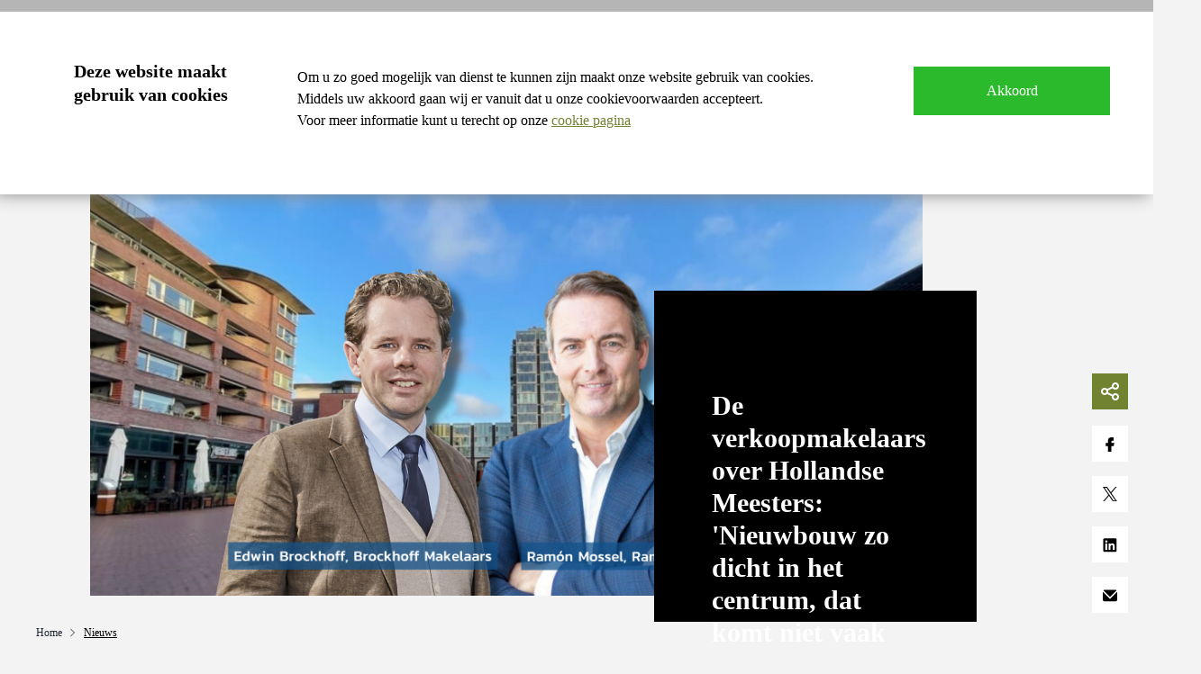

--- FILE ---
content_type: text/html; charset=utf-8
request_url: https://hollandsemeestersamstelveen.nl/nl/blog/2023/04/24/nieuwbouw-zo-dicht-in-het-centrum-dat-komt-niet-vaak-voor/
body_size: 10327
content:



<!doctype html>
<html>
<head>
    <title>De verkoopmakelaars over Hollandse Meesters: &#x27;Nieuwbouw zo dicht in het centrum, dat komt niet vaak voor.&#x27; - Hollandse Meesters - Hollandse Meesters</title>
    <meta name="description" content="Hollandse Meesters Amstelveen - nieuws &amp; blogs - vind hier het laatste nieuws">
    <meta name="viewport" content="width=device-width,initial-scale=1" />
    <meta content="AM BV" name="author">
    <meta content="nl_NL" property="og:locale">
    <meta content="website" property="og:type">


    
    <meta content="De verkoopmakelaars over Hollandse Meesters: &#x27;Nieuwbouw zo dicht in het centrum, dat komt niet vaak voor.&#x27; - Hollandse Meesters" property="og:title">
    <meta content="De verkoopmakelaars over Hollandse Meesters: &#x27;Nieuwbouw zo dicht in het centrum, dat komt niet vaak voor.&#x27; - Hollandse Meesters" name="twitter:title">
    

    <meta content="Hollandse Meesters" property="og:site_name">
    <meta content="summary" name="twitter:card">
    <meta content="Hollandse Meesters Amstelveen - nieuws &amp; blogs - vind hier het laatste nieuws" property="og:description">
    <meta content="https://sghmamstelveenprd.azurewebsites.nethttps://sghmamstelveenprd.blob.core.windows.net/sghollandsemeestersamstelveenprd-media/filer_public/16/11/1611253f-e7ac-4b4b-9681-fcbf8075d543/2-min.jpg" property="og:image">
    <meta content="Hollandse Meesters Amstelveen - nieuws &amp; blogs - vind hier het laatste nieuws" name="twitter:description">
    <meta content="sghmamstelveenprd.azurewebsites.nethttps://sghmamstelveenprd.blob.core.windows.net/sghollandsemeestersamstelveenprd-media/filer_public/16/11/1611253f-e7ac-4b4b-9681-fcbf8075d543/2-min.jpg" name="twitter:image">
    <meta content="NL" name="geo.region">
    <meta content="yes" name="apple-mobile-web-app-capable">
    <meta content="black-translucent" name="apple-mobile-web-app-status-bar-style">

    <script>
        /* global static prefix used in included js files */
        const STATIC_PREFIX = 'https://sghmamstelveenprd.blob.core.windows.net/sghollandsemeestersamstelveenprd-static/';
    </script>
    <script src="https://code.jquery.com/jquery-3.7.1.min.js" integrity="sha256-/JqT3SQfawRcv/BIHPThkBvs0OEvtFFmqPF/lYI/Cxo=" crossorigin="anonymous"></script>
    <script src='https://code.jquery.com/ui/1.13.3/jquery-ui.min.js'></script>
    <script type="text/javascript" src="//cdnjs.cloudflare.com/ajax/libs/jqueryui-touch-punch/0.2.3/jquery.ui.touch-punch.min.js"></script>
    <link rel="stylesheet" href="https://cdnjs.cloudflare.com/ajax/libs/font-awesome/5.14.0/css/all.min.css" integrity="sha512-1PKOgIY59xJ8Co8+NE6FZ+LOAZKjy+KY8iq0G4B3CyeY6wYHN3yt9PW0XpSriVlkMXe40PTKnXrLnZ9+fkDaog==" crossorigin="anonymous" />
    <link rel="stylesheet" type="text/css" href="https://code.jquery.com/ui/1.13.3/themes/base/jquery-ui.css"/>
    <link rel="stylesheet" href="https://cdn.jsdelivr.net/gh/fancyapps/fancybox@3.5.7/dist/jquery.fancybox.min.css" />
    <script src="https://cdn.jsdelivr.net/gh/fancyapps/fancybox@3.5.7/dist/jquery.fancybox.min.js"></script>
    <link rel="stylesheet" type="text/css" href="https://sghmamstelveenprd.blob.core.windows.net/sghollandsemeestersamstelveenprd-static/js/swiperjs/swiperjs.min.css" />
    <link rel="stylesheet" type="text/css" href="https://sghmamstelveenprd.blob.core.windows.net/sghollandsemeestersamstelveenprd-static/stramien/amsg-stramien-gebiedsportal/css/main.css" />
    <link rel="stylesheet" type="text/css" href="https://sghmamstelveenprd.blob.core.windows.net/sghollandsemeestersamstelveenprd-static/site/amsg-gebiedsportal-hollandsemeestersamstelveen/css/project-specifiek.css" />

    
    
        <script>
            (function(w,d,s,l,i){w[l]=w[l]||[];w[l].push({'gtm.start':
                    new Date().getTime(),event:'gtm.js'});var f=d.getElementsByTagName(s)[0],
                j=d.createElement(s),dl=l!='dataLayer'?'&l='+l:'';j.async=true;j.src=
                '//www.googletagmanager.com/gtm.js?id='+i+dl;f.parentNode.insertBefore(j,f);
            })(window,document,'script','dataLayer', 'GTM-WZX3WRD');
        </script>
    

    
    
        <script>
            (function(w,d,s,l,i){w[l]=w[l]||[];w[l].push({'gtm.start':
                    new Date().getTime(),event:'gtm.js'});var f=d.getElementsByTagName(s)[0],
                j=d.createElement(s),dl=l!='dataLayer'?'&l='+l:'';j.async=true;j.src=
                '//www.googletagmanager.com/gtm.js?id='+i+dl;f.parentNode.insertBefore(j,f);
            })(window,document,'script','dataLayer', 'GTM-W336SGQ8');
        </script>
    

    <link rel="shortcut icon" type="image/png" href="https://sghmamstelveenprd.blob.core.windows.net/sghollandsemeestersamstelveenprd-static/site/amsg-gebiedsportal-hollandsemeestersamstelveen/favicon.ico"/>

    <style>
        /* Includes the css color variable script. This template usually exists in the amce repository */
        
:root {







}
    </style>



    
        <style>
            #interest-popup-container>#interest-popup>.content {
                color: #FFFFFF;
                background-color: #000000;
            }

            #interest-popup-container>#interest-popup>.content>div>a {
                color: #000000;
                background-color: #C8A948;
            }

            #interest-popup-container>#interest-popup>button#close-interest-popup-btn>svg>path {
                fill: #FFFFFF;
            }

            #interest-popup-container>#interest-popup>.content>div>a:hover {
                background-color: #A68C3C;
            }
        </style>
        

</head>
<body class="blog-detail">



    <noscript><iframe src="//www.googletagmanager.com/ns.html?id=GTM-WZX3WRD'" height="0" width="0" style="display:none;visibility:hidden"></iframe></noscript>




    <noscript><iframe src="//www.googletagmanager.com/ns.html?id=GTM-W336SGQ8" height="0" width="0" style="display:none;visibility:hidden"></iframe></noscript>




<header id="site-header">
    
<a title="Terug naar de homepage" id="logo-block" href="/">
    <img alt="Logo Gebiedsportal" src="https://sghmamstelveenprd.blob.core.windows.net/sghollandsemeestersamstelveenprd-static/site/amsg-gebiedsportal-hollandsemeestersamstelveen/img/logo-header.png" class="site-logo logo-1">
    <img alt="Logo Gebiedsportal" src="https://sghmamstelveenprd.blob.core.windows.net/sghollandsemeestersamstelveenprd-static/site/amsg-gebiedsportal-hollandsemeestersamstelveen/img/logo-header-2.png" class="site-logo logo-2">
</a>

<a title="Logo" id="logo">
    <img alt="Logo AM" src="https://sghmamstelveenprd.blob.core.windows.net/sghollandsemeestersamstelveenprd-static/site/amsg-gebiedsportal-hollandsemeestersamstelveen/img/am-logo.gif" class="am-logo">
</a>
<div class="container">
    <nav id="main-menu">
        <ul class="menu">
            



<li class="child sibling">

    
    
        <a href="/nl/aanbod/">
            Aanbod
        </a>
    

	
</li>


<li class="child sibling">

    
    
        <a href="/nl/interieur/interieurarchitect/">
            Ontdek
        </a>
    

	
	<ul>
		



<li class="child">

    
    
        <a href="/nl/ontdek/het-plan/">
            Plan
        </a>
    

	
</li>


<li class="child">

    
    
        <a href="/nl/ontdek/concept/">
            Concept
        </a>
    

	
</li>


<li class="child">

    
    
        <a href="/nl/ontdek/keuken/">
            Keuken
        </a>
    

	
</li>


<li class="child">

    
    
        <a href="/nl/ontdek/badkamer/">
            Badkamer
        </a>
    

	
</li>


<li class="child">

    
    
        <a href="/nl/ontdek/woonklaar/">
            Woonklaar
        </a>
    

	
</li>

	</ul>
	
</li>


<li class="child sibling">

    
    
        <a href="/nl/de-locatie/">
            Locatie
        </a>
    

	
</li>


<li class="child sibling">

    
    
        <a href="/nl/plan-360/">
            360 graden
        </a>
    

	
</li>


<li class="child selected">

    
    
        <a href="/nl/blog/">
            Nieuws
        </a>
    

	
</li>


<li class="child sibling">

    
    
        <a href="/nl/services/faq/">
            Services
        </a>
    

	
	<ul>
		



<li class="child">

    
    
        <a href="/nl/services/faq/">
            FAQ
        </a>
    

	
</li>


<li class="child">

    
    
        <a href="/nl/services/duurzaamheid/">
            Duurzaamheid
        </a>
    

	
</li>


<li class="child">

    
    
        <a href="/nl/services/klimaatadaptatie/">
            Klimaatadaptatie
        </a>
    

	
</li>


<li class="child">

    
    
        <a href="/nl/services/kopersopties/">
            Kopersopties
        </a>
    

	
</li>


<li class="child">

    
    
        <a href="/nl/services/verkoopdocumenten/">
            Verkoopdocumenten
        </a>
    

	
</li>

	</ul>
	
</li>


<li class="child sibling">

    
    
        <a href="https://account.hollandsemeestersamstelveen.nl/inloggen/">
            Inloggen
        </a>
    

	
</li>

        </ul>
    </nav>
</div>

</header>

<section id="page-header">
    
	
		
		<div class="header-img" style="background-image: url('https://sghmamstelveenprd.blob.core.windows.net/sghollandsemeestersamstelveenprd-media/filer_public/16/11/1611253f-e7ac-4b4b-9681-fcbf8075d543/2-min.jpg')"></div>
	
    <div class="progress-container">
        <div class="progress-bar" id="scrollBar"></div>
    </div>

    

    
<div class="light-block">
	<span class="small">Blog</span>
	<h1>De verkoopmakelaars over Hollandse Meesters: &#x27;Nieuwbouw zo dicht in het centrum, dat komt niet vaak voor.&#x27;</h1>
</div>

    
    <span class="sideways-slogan"></span>

</section>
<section id="page-header-bottom">
    
    
    <div class="container">
        <section class="breadcrumbs">
    <div class="container">
        <ul class="breadcrumbs">
            
            <li>
                
                <a href="/nl/">Home</a>
                
            </li>
            
            <li>
                
                <span class="active">Nieuws</span>
                
            </li>
            
        </ul>
    </div>
</section>
    </div>
    
    
</section>

<section>
    <div id="social-buttons">
        <span class="share-button active">
            <svg xmlns="http://www.w3.org/2000/svg" xmlns:xlink="http://www.w3.org/1999/xlink" width="16px" height="16px" viewBox="0 0 16 16" version="1.1" class="svg replaced-svg">
                <g id="Symbols" stroke="none" stroke-width="1" fill="none" fill-rule="evenodd">
                    <g id="Icon/Share" transform="translate(-17.000000, -17.000000)">
                        <g id="Symbol-share" transform="translate(17.000000, 17.000000)">
                            <path d="M9.63684647,12.3128504 L5.48731806,10.2380862 C4.90639353,10.8316807 4.09616796,11.2 3.19969894,11.2 C1.43245837,11.2 -7.99360578e-15,9.76767639 -7.99360578e-15,8 C-7.99360578e-15,6.23292568 1.43245837,4.8 3.19969894,4.8 C4.09609058,4.8 4.90625366,5.16841052 5.48716763,5.761989 L9.63682675,3.68715943 C9.61257659,3.52831888 9.6,3.36563159 9.6,3.2 C9.6,1.43292568 11.0324584,3.55271368e-15 12.7996989,3.55271368e-15 C14.5675416,3.55271368e-15 16,1.43292568 16,3.2 C16,4.96767639 14.5675416,6.4 12.7996989,6.4 C11.7706138,6.4 10.855049,5.91431755 10.2697456,5.15955441 L6.28623358,7.1513104 C6.36039678,7.42160135 6.4,7.70618156 6.4,8 C6.4,8.29385201 6.36041471,8.57843672 6.28628394,8.84871478 L10.2698885,10.8405171 C10.8551981,10.0858075 11.7706976,9.6 12.7996989,9.6 C14.5675416,9.6 16,11.0329257 16,12.8 C16,14.5676764 14.5675416,16 12.7996989,16 C11.0324584,16 9.6,14.5676764 9.6,12.8 C9.6,12.6343799 9.61258341,12.4716952 9.63684647,12.3128504 Z M4.8,8 C4.8,7.11636047 4.08366523,6.4 3.19969894,6.4 C2.31628821,6.4 1.6,7.11640703 1.6,8 C1.6,8.88394055 2.31603374,9.6 3.19969894,9.6 C4.08391973,9.6 4.8,8.88398709 4.8,8 Z M14.4,3.2 C14.4,2.31636047 13.6836652,1.6 12.7996989,1.6 C11.9162882,1.6 11.2,2.31640703 11.2,3.2 C11.2,4.08394055 11.9160337,4.8 12.7996989,4.8 C13.6839197,4.8 14.4,4.08398709 14.4,3.2 Z M14.4,12.8 C14.4,11.9163605 13.6836652,11.2 12.7996989,11.2 C11.9162882,11.2 11.2,11.916407 11.2,12.8 C11.2,13.6839406 11.9160337,14.4 12.7996989,14.4 C13.6839197,14.4 14.4,13.6839871 14.4,12.8 Z" id="path-1"></path>
                        </g>
                    </g>
                </g>
            </svg>
        </span>
        <a target="_blank" title="Delen op Facebook" href="https://www.facebook.com/sharer/sharer.php?u=hollandsemeestersamstelveen.nl/nl/blog/2023/04/24/nieuwbouw-zo-dicht-in-het-centrum-dat-komt-niet-vaak-voor/" class="social-btn">
            <svg xmlns="http://www.w3.org/2000/svg" xmlns:xlink="http://www.w3.org/1999/xlink" width="9px" height="15px" viewBox="0 0 9 15" version="1.1" class="svg replaced-svg">
                <g id="Symbols" stroke="none" stroke-width="1" fill="none" fill-rule="evenodd">
                    <g id="Icon/Facebook" transform="translate(-21.000000, -16.000000)">
                        <g id="Symbol-faceboo" transform="translate(21.000000, 16.000000)">
                            <path d="M2.36842105,15 L2.36842105,9.23076923 L0,9.23076923 L0,5.76923077 L2.36842105,5.76923077 L2.36842105,3.46153846 C2.36842105,1.03846154 3.78947368,0 5.92105263,0 C6.98684211,0 8.05263158,0 8.28947368,0 L8.28947368,3.46153846 L7.10526316,3.46153846 C6.39473684,3.46153846 5.92105263,3.92307692 5.92105263,4.61538462 L5.92105263,5.76923077 L9,5.76923077 L8.28947368,9.23076923 L5.92105263,9.23076923 L5.92105263,15 L2.36842105,15 Z" id="path-1"></path>
                        </g>
                    </g>
                </g>
            </svg>
        </a>
        <a target="_blank" title="Delen op Twitter" href="https://twitter.com/intent/tweet?text=Ik kwam dit bericht tegen op Hollandse Meesters hollandsemeestersamstelveen.nl/nl/blog/2023/04/24/nieuwbouw-zo-dicht-in-het-centrum-dat-komt-niet-vaak-voor/" class="social-btn">
            <svg xmlns="http://www.w3.org/2000/svg" xmlns:xlink="http://www.w3.org/1999/xlink" width="16px" height="14px" viewBox="0 0 16 14" version="1.1" class="svg replaced-svg">
                <g id="Symbols" stroke="none" stroke-width="1" fill="none" fill-rule="evenodd">
                    <g id="Icon/Twitter" transform="translate(-17.000000, -18.000000)">
                        <g id="Icon-twitter" transform="translate(17.000000, 18.000000)">
                            <path d="M16,1.60714286 C15.4,1.92857143 14.8,2.03571429 14.1,2.14285714 C14.8,1.71428571 15.3,1.07142857 15.5,0.214285714 C14.9,0.642857143 14.2,0.857142857 13.4,1.07142857 C12.8,0.428571429 11.9,0 11,0 C9.3,0 7.8,1.60714286 7.8,3.53571429 C7.8,3.85714286 7.8,4.07142857 7.9,4.28571429 C5.2,4.17857143 2.7,2.78571429 1.1,0.642857143 C0.8,1.17857143 0.7,1.71428571 0.7,2.46428571 C0.7,3.64285714 1.3,4.71428571 2.2,5.35714286 C1.7,5.35714286 1.2,5.14285714 0.7,4.92857143 C0.7,4.92857143 0.7,4.92857143 0.7,4.92857143 C0.7,6.64285714 1.8,8.03571429 3.3,8.35714286 C3,8.46428571 2.7,8.46428571 2.4,8.46428571 C2.2,8.46428571 2,8.46428571 1.8,8.35714286 C2.2,9.75 3.4,10.8214286 4.9,10.8214286 C3.8,11.7857143 2.4,12.3214286 0.8,12.3214286 C0.5,12.3214286 0.3,12.3214286 0,12.3214286 C1.5,13.2857143 3.2,13.9285714 5,13.9285714 C11,13.9285714 14.3,8.57142857 14.3,3.96428571 C14.3,3.85714286 14.3,3.64285714 14.3,3.53571429 C15,3 15.6,2.35714286 16,1.60714286 Z" id="path-1"></path>
                        </g>
                    </g>
                </g>
            </svg>
        </a>
        <a target="_blank" title="Delen op LinkedIn" href="http://www.linkedin.com/shareArticle?mini=true&amp;url=hollandsemeestersamstelveen.nl/nl/blog/2023/04/24/nieuwbouw-zo-dicht-in-het-centrum-dat-komt-niet-vaak-voor/&amp;title=Hollandse Meesters website&amp;summary=Ik kwam dit bericht tegen op Hollandse Meesters&amp;source=AM" class="social-btn">
            <svg xmlns="http://www.w3.org/2000/svg" xmlns:xlink="http://www.w3.org/1999/xlink" width="16px" height="17px" viewBox="0 0 16 17" version="1.1" class="svg replaced-svg">
                <g id="Symbols" stroke="none" stroke-width="1" fill="none" fill-rule="evenodd">
                    <g id="Icon/Whatsapp-Copy" transform="translate(-16.000000, -15.000000)" fill="#FFFFFF">
                        <g id="Symbol-mail" transform="translate(16.000000, 14.000000)">
                            <g id="Colours/White/Filled">
                                <path d="M14.7049651,1.37503487 C15.0096521,1.37503487 15.2733233,1.48636291 15.4959789,1.70901845 C15.7186344,1.93167399 15.8299625,2.19534523 15.8299625,2.50003219 L15.8299625,16 C15.8299625,16.304687 15.7186344,16.5683582 15.4959789,16.7910137 C15.2733233,17.0136693 15.0096521,17.1249973 14.7049651,17.1249973 L1.20499732,17.1249973 C0.90031037,17.1249973 0.636639124,17.0136693 0.413983584,16.7910137 C0.191328043,16.5683582 0.080000005,16.304687 0.080000005,16 L0.080000005,2.50003219 C0.080000005,2.19534523 0.191328043,1.93167399 0.413983584,1.70901845 C0.636639124,1.48636291 0.90031037,1.37503487 1.20499732,1.37503487 L14.7049651,1.37503487 Z M2.50577547,14.8750027 L4.86123861,14.8750027 L4.86123861,7.35158312 L2.50577547,7.35158312 L2.50577547,14.8750027 Z M3.66592896,6.3320543 C4.04092824,6.3320543 4.36319274,6.19728918 4.63272353,5.92775839 C4.90225431,5.6582276 5.03701944,5.34182211 5.03701944,4.9785419 C5.03701944,4.6152617 4.90225431,4.2988562 4.63272353,4.02932542 C4.36319274,3.75979463 4.04092824,3.6250295 3.66592896,3.6250295 C3.29092967,3.6250295 2.97452418,3.75979463 2.71671247,4.02932542 C2.45890076,4.2988562 2.32999464,4.6152617 2.32999464,4.9785419 C2.32999464,5.34182211 2.45890076,5.6582276 2.71671247,5.92775839 C2.97452418,6.19728918 3.29092967,6.3320543 3.66592896,6.3320543 Z M13.5799678,14.8750027 L13.5799678,10.7617312 C13.5799678,9.58985921 13.4159055,8.73439214 13.0877815,8.19533111 C12.6424699,7.51564541 11.8807533,7.17580229 10.8026307,7.17580229 C10.2635697,7.17580229 9.78310187,7.30470841 9.36122788,7.56252012 C9.00966621,7.77345711 8.75185451,8.0429879 8.58779222,8.37111194 L8.55263605,8.37111194 L8.55263605,7.35158312 L6.30264142,7.35158312 L6.30264142,14.8750027 L8.62294839,14.8750027 L8.62294839,11.1484491 C8.62294839,10.5625128 8.70497926,10.1172017 8.86904155,9.81251475 C9.10341617,9.41407838 9.490134,9.21485993 10.029195,9.21485993 C10.5682561,9.21485993 10.9198177,9.43751547 11.08388,9.88282708 C11.2010671,10.1640764 11.2596609,10.609388 11.2596609,11.2187614 L11.2596609,14.8750027 L13.5799678,14.8750027 Z" id="linkedin"></path>
                            </g>
                        </g>
                    </g>
                </g>
            </svg>
        </a>
        <a href="mailto:?subject=Ik kwam dit bericht tegen op Hollandse Meesters&amp;body=hollandsemeestersamstelveen.nl/nl/blog/2023/04/24/nieuwbouw-zo-dicht-in-het-centrum-dat-komt-niet-vaak-voor/" class="social-btn">
            <svg xmlns="http://www.w3.org/2000/svg" xmlns:xlink="http://www.w3.org/1999/xlink" width="16px" height="13px" viewBox="0 0 16 13" version="1.1" class="svg replaced-svg">
                <g id="Symbols" stroke="none" stroke-width="1" fill="none" fill-rule="evenodd">
                    <g id="Icon/Mail" transform="translate(-17.000000, -18.000000)">
                        <g id="Symbol-mail" transform="translate(17.000000, 18.000000)">
                            <path d="M15.3882966,0.560333123 L8.00000015,7.94862919 L0.61170367,0.560332841 C0.971401605,0.213391268 1.4607807,9.90529781e-17 2,0 L14,0 C14.5392194,-9.9053005e-17 15.0285987,0.213391383 15.3882966,0.560333123 Z M16,2.21137142 L16,10.8 C16,11.9045695 15.1045695,12.8 14,12.8 L2,12.8 C0.8954305,12.8 1.3527075e-16,11.9045695 0,10.8 L0,2.21137086 L8.00000013,10.2113708 L16,2.21137142 Z" id="path-1"></path>
                        </g>
                    </g>
                </g>
            </svg>
        </a>
        <a data-action="share/whatsapp/share" href="whatsapp://send?text=Ik kwam dit bericht tegen op Hollandse Meesters hollandsemeestersamstelveen.nl/nl/blog/2023/04/24/nieuwbouw-zo-dicht-in-het-centrum-dat-komt-niet-vaak-voor/" id="custom-whatsapp-button" class="social-btn">
            <svg xmlns="http://www.w3.org/2000/svg" xmlns:xlink="http://www.w3.org/1999/xlink" width="18px" height="18px" viewBox="0 0 18 18" version="1.1" class="svg replaced-svg">
                <g id="Symbols" stroke="none" stroke-width="1" fill="none" fill-rule="evenodd">
                    <g id="Icon/Whatsapp" transform="translate(-16.000000, -15.000000)">
                        <g id="Symbol-mail" transform="translate(16.000000, 15.000000)">
                            <path d="M13,11.6066191 C13,11.62515 12.9983158,11.6431358 12.9949474,11.6613942 C12.9591579,11.8547874 12.7077895,12.9111379 11.4842105,12.9937093 C10.1368421,13.0845469 8.45263158,12.1761709 7.52631579,11.2677948 C6.6,10.3594188 5,8.63350424 5,7.08926494 C5,5.77202881 5.79646316,5.18176605 6.03065263,5.03678923 C6.06964211,5.01262643 6.11326316,5 6.15814737,5 L6.76623158,5 C6.86955789,5 6.96277895,5.06694732 7.00244211,5.16986632 L7.70164211,6.97980562 C7.74922105,7.10307226 7.73002105,7.24459725 7.65162105,7.34797044 L7.17061053,7.98210777 C7.07941053,8.10237676 7.06677895,8.27051717 7.13987368,8.40450264 C7.34147368,8.77421169 7.77069474,9.50827039 8.2,9.90523073 C8.63065263,10.3032811 9.4208,10.7499296 9.81532632,10.9617629 C9.95418947,11.0363406 10.1217684,10.9990972 10.2226526,10.8721062 L10.888,10.0347652 C10.9905684,9.90568492 11.1620211,9.86998574 11.3017263,9.9486511 L12.8621474,10.8268691 C12.9468632,10.874468 13,10.9690299 13,11.0720398 L13,11.6066191 Z M9.19148936,0 C2.77659574,0 0.0957446809,5.45744681 0.0957446809,8.71276596 C0.0957446809,11.9680851 1.34042553,13.3085106 1.34042553,13.3085106 L0,18 L4.7393617,16.8031915 C4.7393617,16.8031915 6.94148936,17.9042553 9.09574468,17.9042553 C14.5053191,17.9042553 18,13.5478723 18,8.80851064 C18,4.93085106 15.0319149,0 9.19148936,0 Z" id="path-1"></path>
                        </g>
                    </g>
                </g>
            </svg>
        </a>
    </div>
</section>


    
    <section class="content-row" id="section-text">
        <div class="container">
            <div class="page-text">
                <div class="publication-date">24 april 2023</div>
                
                    <div class="author">Geplaatst door TeamHollandseMeesters</div>
                
                <div class="reading-time"></div>
                
                
                
                    <div class="post-intro">
                        <p><p>De tweede verkoopfase van de Hollandse Meesters appartementen is vanwege de sterke vraag vervroegd en gestart op 17 oktober. ‘Er zijn wel meer nieuwbouwprojecten in de omgeving, maar zo dicht in het centrum, dat komt niet vaak voor.’ vertelt verkoopmakelaar Edwin Brockhoff van Brockhoff Makelaars. Ook verkoopmakelaar Ramón Mossel -van Ramón Mossel Makelaardij- is enthousiast over Hollandse Meesters: ‘Op loopafstand van alle denkbare voorzieningen, is dit een hele bijzondere binnenstedelijke gebiedsontwikkeling.’</p>

<p><img src="https://sghmamstelveenprd.blob.core.windows.net/sghollandsemeestersamstelveenprd-media/filer_public/56/14/5614aece-6079-4d84-8443-97050df7f8a9/1.jpg" width="800"></p></p>
                    </div>
                    <h3>De locatie: een meesterlijke plek</h3>

<p>De verkoopmakelaars zijn geen onbekenden voor elkaar. ‘Samen met Ramón hebben wij ook de verkoop gedaan van Up Mountain,’ vertelt Edwin. ‘Dat ligt 200 meter verderop en is ook ontwikkeld door AM én ook ontworpen door Rijnboutt Architecten. Up Mountain was snel uitverkocht. De bewoners wonen er nog steeds met veel plezier. Dat is een belangrijke maatstaf waaraan je kunt zien of iets een goede woonplek is.’ Ramón vult aan: ‘Je ziet dat de vraag naar nieuwe en duurzame woningen op een voorzieningrijke locatie nog steeds heel groot is. En het stadshart van Amstelveen biedt eigenlijk alles: winkels, horeca en scholen. Hierdoor zijn de appartementen van Hollandse Meesters interessant voor een diverse groep mensen.’</p>

<h3>Dicht bij winkels en het Amsterdamse Bos</h3>

<p>‘Hollandse Meesters ligt schitterend aan een groene singel met water en natuurlijk op loopafstand van het centrum van Amstelveen,’ vertelt Ramón. ‘Via de Stadstuinen loop je zo het winkelcentrum met ruim 200 winkels in. Ook bruist het in de buurt van vele gezellige restaurants en cafés. En voor cultuurliefhebbers zijn de Schouwburg en het Cobra Museum op loopafstand. Houdt je van rust en natuur? Dan fiets je zo naar  uitgestrekte parken. Bovendien woon je dicht bij het Amsterdamse Bos. Dit is voor zowel Amstelveeners als Amsterdammers dé favoriete plek om te ontspannen en te sporten.’ </p>

<h3>‘Je kunt niet beter wonen’</h3>

<p>Ook Edwin is erg enthousiast over de locatie.‘We zijn trots dat we straks opnieuw mooie appartementen in het centrum van Amstelveen kunnen aanbieden. Ik ben zelf opgegroeid in Amstelveen en het centrum is gewoon een toplocatie. De bereikbaarheid met zowel eigen vervoer als het openbaar vervoer is perfect. Binnen enkele autominuten ben je op de snelweg A9. En in een paar stappen van je huis sta je bij een bus- of tramhalte. Met tram 5 en 6 sta je zo in Amsterdam of op de Zuidas. Je kunt niet beter wonen.’</p>

<h3>Vind jouw ideale appartement met de online woningkiezer</h3>

<p>‘In de <a href="https://hollandsemeestersamstelveen.nl/nl/aanbod/" target="_blank">online woningkiezer</a> zie je per verdieping waar elke woning zich in het gebouw bevindt. Je vindt er ook de prijs, de oppervlakte, het aantal kamers, de plattegrond en welk uitzicht je hebt. Zo kun je rustig bekijken welk type appartement bij je past. Naar verwachting wordt in het eerste kwartaal van 2024 gestart met de sloop van het bestaande kantoorgebouw. Daarna wordt het terrein bouwrijp gemaakt en start de bouw. naar verwachting in het tweede kwartaal van 2024. Als je je <a href="/nl/interesse">aanmeldt voor de nieuwsbrief</a> dan blijf je automatisch op de hoogte van het laatste nieuws.’</p>

<p><img src="https://sghmamstelveenprd.blob.core.windows.net/sghollandsemeestersamstelveenprd-media/filer_public/35/52/35521c61-562d-4ef0-aa4b-a49fefcf9d74/1_dubbel.jpg" width="800"></p>
                
            </div>
        </div>
    </section>
    
        <section class="content-row" id="section-related">
            <div class="intro">
                <h2 class="section-title">Gerelateerde berichten</h2>
                <h2 class="section-title big">Dit vind je mogelijk ook interessant</h2>
            </div>
            <div class="blog-slider-wrap">
                <ul id="blog-slider">
                    
                        <li class="blog-slide news">
                            <a class="news-img" title="Lees meer over 'Brockhoff Makelaars stelt zich aan je voor!'" href="/nl/blog/2021/10/brockhoff-makelaars-stelt-zich-aan-je-voor/" tabindex="-1">
                                
                                <div style="background-image: url(https://sghmamstelveenprd.blob.core.windows.net/sghollandsemeestersamstelveenprd-media/filer_public_thumbnails/filer_public/a3/fa/a3fa7814-a074-486c-bcfc-56fbd3c71fa1/afbeelding_brockhoff_pagina.png__800x800_subsampling-2_upscale.webp)" class="news-item-image blok-image intrinsic-ratio--4-3"></div>
                                <div class="text">
                                    <span class="blog-link post-title">Brockhoff Makelaars stelt zich aan je voor!</span>
                                </div>
                            </a>
                        </li>
                    
                        <li class="blog-slide news">
                            <a class="news-img" title="Lees meer over 'Ramón Mossel Makelaardij stelt zich aan je voor!'" href="/nl/blog/2021/10/ram%C3%B3n-mossel-makelaardij-stelt-zich-aan-je-voor/" tabindex="-1">
                                
                                <div style="background-image: url(https://sghmamstelveenprd.blob.core.windows.net/sghollandsemeestersamstelveenprd-media/filer_public_thumbnails/filer_public/8c/1d/8c1dcc7d-b9fb-4b05-960d-1aaa9e09a2ce/amstelveen_vogelvlucht_kleiner-min.jpg__800x800_subsampling-2_upscale.webp)" class="news-item-image blok-image intrinsic-ratio--4-3"></div>
                                <div class="text">
                                    <span class="blog-link post-title">Ramón Mossel Makelaardij stelt zich aan je voor!</span>
                                </div>
                            </a>
                        </li>
                    
                        <li class="blog-slide news">
                            <a class="news-img" title="Lees meer over 'De verkoopmakelaars over Hollandse Meesters: &#x27;Voor elk budget en elke wens is er een geschikt appartement.&#x27;'" href="/nl/blog/2023/04/een-meesterwerk-voor-een-breed-publiek/" tabindex="-1">
                                
                                <div style="background-image: url(https://sghmamstelveenprd.blob.core.windows.net/sghollandsemeestersamstelveenprd-media/filer_public_thumbnails/filer_public/25/9c/259c48d9-3ee9-4196-870a-0bee1de9b104/1-min.jpg__800x800_subsampling-2_upscale.webp)" class="news-item-image blok-image intrinsic-ratio--4-3"></div>
                                <div class="text">
                                    <span class="blog-link post-title">De verkoopmakelaars over Hollandse Meesters: &#x27;Voor elk budget en elke wens is er een geschikt appartement.&#x27;</span>
                                </div>
                            </a>
                        </li>
                    
                </ul>
            </div>
        </section>
    


<footer id="site-footer">
    

<section id="footer-partners">
    

<div class="container">
    <h2>Partners die meewerken aan <strong>Hollandse Meesters</strong></h2>
</div>

    <ul class="partners" id="partner-slider">
        
            <li class="partner picture-holder">
                <a title="Gemeente Amstelveen" tabindex="-1"
                   >
                    <img alt="Gemeente Amstelveen" src="https://sghmamstelveenprd.blob.core.windows.net/sghollandsemeestersamstelveenprd-media/logos/partners/logo_gemeente_amstelveen_1.png" class="picture"/>
                </a>
            </li>
        
            <li class="partner picture-holder">
                <a title="Rijnboutt architecten" tabindex="-1"
                   >
                    <img alt="Rijnboutt architecten" src="https://sghmamstelveenprd.blob.core.windows.net/sghollandsemeestersamstelveenprd-media/logos/partners/Rijnboutt-Logotype-CMYK_wit_kort.png" class="picture"/>
                </a>
            </li>
        
            <li class="partner picture-holder">
                <a title="BAM" tabindex="-1"
                   >
                    <img alt="BAM" src="https://sghmamstelveenprd.blob.core.windows.net/sghollandsemeestersamstelveenprd-media/logos/partners/bam.png" class="picture"/>
                </a>
            </li>
        
            <li class="partner picture-holder">
                <a title="Homestudios" tabindex="-1"
                   >
                    <img alt="Homestudios" src="https://sghmamstelveenprd.blob.core.windows.net/sghollandsemeestersamstelveenprd-media/logos/partners/Homestudios_logo.png" class="picture"/>
                </a>
            </li>
        
            <li class="partner picture-holder">
                <a title="Hanssen Interior Design" tabindex="-1"
                   >
                    <img alt="Hanssen Interior Design" src="https://sghmamstelveenprd.blob.core.windows.net/sghollandsemeestersamstelveenprd-media/logos/partners/HanssenID_Logo_final_Left_RGB_black.png" class="picture"/>
                </a>
            </li>
        
            <li class="partner picture-holder">
                <a title="AM" tabindex="-1"
                   >
                    <img alt="AM" src="https://sghmamstelveenprd.blob.core.windows.net/sghollandsemeestersamstelveenprd-media/logos/partners/AM_RGB_BS.jpg" class="picture"/>
                </a>
            </li>
        
    </ul>



    

</section>
<section id="footer-sitemap">
    <div class="container">
        <div class="footer-col">
            <div class="footer-registration">
                


<h2>Aanmelden nieuwsbrief</h2>

    <a href="/nl/interesse/" class="button-c2a">
        
        Meld je aan
    </a>

<br>

            </div>
            <div class="footer-socials">
    <h2>Volg ons</h2>
    <section>
        <a href="https://www.facebook.com/HollandseMeestersAmstelveen"><i class="social-icon facebook" aria-hidden="true"></i></a>
        <a href="https://twitter.com/inspiringspace"><i class="social-icon twitter" aria-hidden="true"></i></a>
        <a href="https://www.instagram.com/hollandsemeestersamstelveen/"><i class="social-icon instagram" aria-hidden="true"></i></a>
        
    </section>
</div>

        </div>
        <div class="footer-col" id="contactgegevens">
            





    <h2>Contactgegevens</h2>
    <div>
        <small>CONTACT</small>
    </div>
    <div>
        Brockhoff Nieuwbouwmakelaars<br/>
        <a href="mailto:nieuwbouw@brockhoff.nl">
            nieuwbouw@brockhoff.nl
        </a>
    </div>
    <br>
    <div>
        <small>BEZOEKADRES</small>
        Ramón Mossel Makelaardij o.g.<br/>
        
            <a href="mailto:nieuwbouw@ramonmossel.nl" id="AMCE_footer_contact_address_link">
                nieuwbouw@ramonmossel.nl
            </a>
        
    </div>

        </div>
        <div class="footer-col">
            <h2>Sitemap</h2>
            <nav id="site-map">
                <ul class="menu">
                    



<li class="child sibling">

    
    
        <a href="/nl/aanbod/">
            Aanbod
        </a>
    

	
</li>


<li class="child sibling">

    
    
        <a href="/nl/interieur/interieurarchitect/">
            Ontdek
        </a>
    

	
</li>


<li class="child sibling">

    
    
        <a href="/nl/de-locatie/">
            Locatie
        </a>
    

	
</li>


<li class="child sibling">

    
    
        <a href="/nl/plan-360/">
            360 graden
        </a>
    

	
</li>


<li class="child selected">

    
    
        <a href="/nl/blog/">
            Nieuws
        </a>
    

	
</li>


<li class="child sibling">

    
    
        <a href="/nl/services/faq/">
            Services
        </a>
    

	
</li>


<li class="child sibling">

    
    
        <a href="https://account.hollandsemeestersamstelveen.nl/inloggen/">
            Inloggen
        </a>
    

	
</li>

                </ul>
            </nav>
        </div>
    </div>
</section>
<section id="footer-links">
    <div class="container">
        <a title="© Fundament All Media" target="_blank" href="https://www.fundament.nl">© Fundament All Media</a>
        <a title="Disclaimer" href="/nl/disclaimer-am"><div>Disclaimer</div></a>
        <a title="Cookies" href="/nl/cookie-info">Cookies</a>
        <a title="Privacy Verklaring" href="/nl/amprivacyverklaring">Privacy Verklaring</a>
    </div>
</section>
</footer>






    <div id="interest-popup-container">
        <div id="interest-popup">
            <button id="close-interest-popup-btn">
                <svg xmlns="http://www.w3.org/2000/svg" viewBox="0 0 24 24"><path d="M12.0007 10.5865L16.9504 5.63672L18.3646 7.05093L13.4149 12.0007L18.3646 16.9504L16.9504 18.3646L12.0007 13.4149L7.05093 18.3646L5.63672 16.9504L10.5865 12.0007L5.63672 7.05093L7.05093 5.63672L12.0007 10.5865Z"></path></svg>
            </button>
            <img src="https://sghmamstelveenprd.blob.core.windows.net/sghollandsemeestersamstelveenprd-media/hollandsemeesters.jpg" alt="" />
            <div class="content">
                <div>
                    <h4>UITVERKOCHT!</h4>
                    <p>Hollandse Meesters is 100% verkocht</p>
                    <a href="https://hollandsemeestersamstelveen.nl/nl/nieuws/2025/10/uitverkocht-alle-woningen-zijn-verkocht/">Lees meer</a>
                </div>
            </div>
        </div>
    </div>



    
        
        
    



<script type="text/javascript" src="https://sghmamstelveenprd.blob.core.windows.net/sghollandsemeestersamstelveenprd-static/js/translation-helpers.js"></script>
<script type="text/javascript" src="https://sghmamstelveenprd.blob.core.windows.net/sghollandsemeestersamstelveenprd-static/js/isotope.pkgd.min.js">/**/</script>
<script type="text/javascript" src="https://sghmamstelveenprd.blob.core.windows.net/sghollandsemeestersamstelveenprd-static/js/modernizr.min.js">/**/</script>
<script type="text/javascript" src="https://sghmamstelveenprd.blob.core.windows.net/sghollandsemeestersamstelveenprd-static/js/scrollspy.min.js">/**/</script>
<script type="text/javascript" src="https://sghmamstelveenprd.blob.core.windows.net/sghollandsemeestersamstelveenprd-static/js/swiperjs/swiperjs.min.js"></script>
<script type="text/javascript" src="https://sghmamstelveenprd.blob.core.windows.net/sghollandsemeestersamstelveenprd-static/js/am-gebiedsportal.min.js" defer>/**/</script>
<script type="text/javascript" src="https://sghmamstelveenprd.blob.core.windows.net/sghollandsemeestersamstelveenprd-static/js/truncate.js" defer>/**/</script>



<script type="text/javascript" src="https://sghmamstelveenprd.blob.core.windows.net/sghollandsemeestersamstelveenprd-static/js/cookiebar-latest.min.js">/**/</script>


<script type="text/javascript" src="https://sghmamstelveenprd.blob.core.windows.net/sghollandsemeestersamstelveenprd-static/djangocms_admin_style/js/libs/js.cookie-2.1.2.min.js"></script>
<script type="text/javascript" src="https://sghmamstelveenprd.blob.core.windows.net/sghollandsemeestersamstelveenprd-static/housing_content/js/cookies.js"></script>
<script type="text/javascript" src="https://sghmamstelveenprd.blob.core.windows.net/sghollandsemeestersamstelveenprd-static/housing_content/js/favorites.js"></script>

        <script>
            
        </script>
    

        <script>
            document.addEventListener("DOMContentLoaded", function() {
                const body = document.body,
                    interestPopupContainer = body.querySelector("#interest-popup-container"),
                    popupCloseBtn = interestPopupContainer.querySelector("button#close-interest-popup-btn"),
                    ctas = interestPopupContainer.querySelectorAll("a"),
                    cookieSetDays = 14; //14 days

                // Function to get a cookie value by name
                function getCookie(name) {
                    let nameEQ = name + "=";
                    let ca = document.cookie.split(";");
                    for (let i = 0; i < ca.length; i++) {
                        let c = ca[i];
                        while (c.charAt(0) === " ") c = c.substring(1, c.length);
                        if (c.indexOf(nameEQ) === 0) return c.substring(nameEQ.length, c.length);
                    }
                    return null;
                }

                // Function to set a cookie
                function setCookie(name, value, days) {
                    let expires = "";
                    if (days) {
                        let date = new Date();
                        date.setTime(date.getTime() + days * 24 * 60 * 60 * 1000);
                        expires = "; expires=" + date.toUTCString();
                    }
                    document.cookie = name + "=" + (value || "") + expires + "; path=/";
                }

                const shouldShowPopup  = () => {
                    // Get the value of the cookie named "popupShown"
                    let popupShown = getCookie("popupShown");
                    // If the cookie is not set or its value is not "true", return true to show the popup
                    return !(popupShown === "true");
                }

                //When user clicks on a cta, set the cookie.
                ctas.forEach(function (cta) {
                    cta.addEventListener("click", (e) => {
                        e.preventDefault();
                        e.stopPropagation();
                        setCookie("popupShown", "true", cookieSetDays);
                        window.location.href = cta.getAttribute('href');
                    })
                });

                const checkIfCookiesAllowed = () => {
                    let cookieBar = getCookie("cookiebar");
                    return cookieBar !== null && cookieBar === "CookieAllowed";
                };

                const checkCookiesPeriodically = () => {
                    if (checkIfCookiesAllowed()) {
                        //Cookiebar has been clicked, so we'll show the popup.
                        setTimeout(() => { body.classList.add("open-interest-popup"); }, 4000)
                    } else {
                        //Cookiebar has not been clicked, so we'll check again in two seconds.
                        setTimeout(checkCookiesPeriodically, 2000);
                    }
                };

                if(shouldShowPopup()) checkCookiesPeriodically();
                
                if(popupCloseBtn) popupCloseBtn.addEventListener("click", () => { setCookie("popupShown", "true", cookieSetDays); body.classList.remove("open-interest-popup"); })
            });
        </script>
        


<script>
    $( document ).ready(function() {

        /**
         * On load: First child active
         */
        $('#section-on-page-nav ul.on-page-nav li:first-child').addClass('active');

        $(window).bind('scroll', function() {
            let currentTop = $(window).scrollTop();
            let elems = $('a.anchor');
            elems.each(function(index){
                var elemTop 	= $(this).offset().top - 100;
                var elemBottom 	= elemTop + $(this).height();
                if(currentTop >= elemTop ){
                    var id 		= $(this).attr('id');
                    var navElem = $('a[href="#' + id+ '"]');
                    navElem.parent().addClass('active').siblings().removeClass( 'active' );
                }
            });
            let onPageNav = $('.on-page-nav.slick-slider');
            if(onPageNav.length > 0) {
                let currentSLide = onPageNav.slick('slickCurrentSlide');
                let target = onPageNav.find("li.active").index();
                if(currentSLide !== target) {
                    onPageNav.slick('slickGoTo', target);
                }
            }
        });


        $('.on-page-nav a').on('click', function(e){
            if(!$(this).parent().hasClass('registration-btn')) {
                e.preventDefault();

                let hrefValue = $(this).attr('href');


                if($('#section-on-page-nav').hasClass('scrolled')) {
                    let elemTop 	= $(hrefValue).offset().top;

                    $('html, body').animate({
                        scrollTop: elemTop
                    }, 500);
                } else {
                    let elemTop 	= $(hrefValue).offset().top - 105;

                    $('html, body').animate({
                        scrollTop: elemTop
                    }, 500);
                }
            }

        })
    });

</script>
</body>
</html>


--- FILE ---
content_type: text/html
request_url: https://sghmamstelveenprd.blob.core.windows.net/sghollandsemeestersamstelveenprd-static/js/lang/en.html
body_size: 1484
content:
<div id="cookie-bar" style="display:none">
    <div id="cookie-container">
        <div class="left">
            <h2>
                Deze website maakt gebruik van cookies
            </h2>
        </div>
        <div class="middle">
            <h3 class="title-desktop">&nbsp;<br/></h3>
            <h3 class="title-mobile">Deze website maakt gebruik van cookies<br/></h3>
            <p class="text-mobile">
                Ga naar onze <a rel='nofollow' id='cookie-bar-main-privacy-link' href='/cookie-info/'>cookie pagina</a>
                voor meer informatie en meer controle over uw cookie instellingen voor onze website.<br/><br/>
            </p>
            <p class="text-desktop">
                Om u zo goed mogelijk van dienst te kunnen zijn maakt onze website gebruik van cookies. Middels uw akkoord gaan wij er vanuit dat u onze cookievoorwaarden accepteert.
                <br/>Voor meer informatie kunt u terecht op onze <a rel='nofollow' id='cookie-bar-main-privacy-link' href='/cookie-info/'>cookie pagina</a>

            </p>
        </div>
        <div class="right">
            <p class="buttons">
                <!--<a rel='nofollow' id='cookie-bar-main-privacy-link' href=''>Informatie</a>-->
                <a rel='nofollow' id="cookie-bar-button-no"></a>
                <a rel='nofollow' id="cookie-bar-button">Akkoord</a>
                <a rel='nofollow' id="cookie-bar-button-essentials"></a>
            </p>
        </div>
    </div>
</div>

--- FILE ---
content_type: text/css
request_url: https://sghmamstelveenprd.blob.core.windows.net/sghollandsemeestersamstelveenprd-static/site/amsg-gebiedsportal-hollandsemeestersamstelveen/css/project-specifiek.css
body_size: 38518
content:
.static-logo{float:left;-webkit-box-shadow:none;-moz-box-shadow:none;box-shadow:none;height:64px}@media(min-width: 600px){.static-logo{height:100px}}.static-logo .site-logo{max-height:85%;transition:ease-in-out .3s}h1,h2,h3{font-family:"Noto Serif",serif;font-weight:600 !important}body{font-family:"Noto Serif",serif;font-weight:400 !important}.intrinsic-ratio--1-1{position:relative}.intrinsic-ratio--1-1:before{display:block;content:" ";width:100%;padding-top:100%}.intrinsic-ratio--1-1>.intrinsic-ratio--stretch{position:absolute;top:0;left:0;right:0;bottom:0}.intrinsic-ratio--4-3{position:relative}.intrinsic-ratio--4-3:before{display:block;content:" ";width:100%;padding-top:75%}.intrinsic-ratio--4-3>.intrinsic-ratio--stretch{position:absolute;top:0;left:0;right:0;bottom:0}.intrinsic-ratio--16-9{position:relative}.intrinsic-ratio--16-9:before{display:block;content:" ";width:100%;padding-top:56.25%}.intrinsic-ratio--16-9>.intrinsic-ratio--stretch{position:absolute;top:0;left:0;right:0;bottom:0}.intrinsic-ratio--16-6{position:relative}.intrinsic-ratio--16-6:before{display:block;content:" ";width:100%;padding-top:37.5%}.intrinsic-ratio--16-6>.intrinsic-ratio--stretch{position:absolute;top:0;left:0;right:0;bottom:0}body{background-color:#f3f3f3}h1{color:#718331}h2{color:#000}h2 strong{color:#718331}a.appointment-link{background:#718331;color:#fff}a.appointment-link:hover{background:#c8a948;color:#fff}.button{background:#718331;color:#fff}.button:hover{background:#c8a948;color:#fff}.button-c2a,#loadmore{background:#718331;color:#fff}.button-c2a:hover,#loadmore:hover{background:#c8a948;color:#fff}.button-c2a:hover:after,#loadmore:hover:after{color:#fff;background-color:#c8a948}.button-c2a:after,#loadmore:after{color:#fff;background-color:#718331}.favorite{background-color:#718331}a{color:#718331}a:hover{color:#c8a948}#section-scrollbtn{background-color:#f3f3f3;padding:0}#section-text .filter-wrap #filter-title,#section-text .filter-wrap #filter-holder{background-color:#718331}ul li.news,ul li.blok,ul li.event{background-color:#fff}ul li.news .post-category,ul li.blok .post-category,ul li.event .post-category{color:#333}ul li.news .post-title,ul li.news .post-title a,ul li.news .post-category,ul li.news .event-title,ul li.blok .post-title,ul li.blok .post-title a,ul li.blok .post-category,ul li.blok .event-title,ul li.event .post-title,ul li.event .post-title a,ul li.event .post-category,ul li.event .event-title{color:#000}ul li.news .publication-date,ul li.news .post-tag,ul li.blok .publication-date,ul li.blok .post-tag,ul li.event .publication-date,ul li.event .post-tag{color:#333}ul li.news.article_style_A .post-category,ul li.news.article_style_A .post-tag,ul li.news.article_style_A a,ul li.news.article_style_A .event-category,ul li.news.article_style_A .event-title,ul li.news.article_style_A .event-tag,ul li.news.article_style_A .publication-date,ul li.news.article_style_D .post-category,ul li.news.article_style_D .post-tag,ul li.news.article_style_D a,ul li.news.article_style_D .event-category,ul li.news.article_style_D .event-title,ul li.news.article_style_D .event-tag,ul li.news.article_style_D .publication-date,ul li.news.article_style_G .post-category,ul li.news.article_style_G .post-tag,ul li.news.article_style_G a,ul li.news.article_style_G .event-category,ul li.news.article_style_G .event-title,ul li.news.article_style_G .event-tag,ul li.news.article_style_G .publication-date,ul li.blok.article_style_A .post-category,ul li.blok.article_style_A .post-tag,ul li.blok.article_style_A a,ul li.blok.article_style_A .event-category,ul li.blok.article_style_A .event-title,ul li.blok.article_style_A .event-tag,ul li.blok.article_style_A .publication-date,ul li.blok.article_style_D .post-category,ul li.blok.article_style_D .post-tag,ul li.blok.article_style_D a,ul li.blok.article_style_D .event-category,ul li.blok.article_style_D .event-title,ul li.blok.article_style_D .event-tag,ul li.blok.article_style_D .publication-date,ul li.blok.article_style_G .post-category,ul li.blok.article_style_G .post-tag,ul li.blok.article_style_G a,ul li.blok.article_style_G .event-category,ul li.blok.article_style_G .event-title,ul li.blok.article_style_G .event-tag,ul li.blok.article_style_G .publication-date,ul li.event.article_style_A .post-category,ul li.event.article_style_A .post-tag,ul li.event.article_style_A a,ul li.event.article_style_A .event-category,ul li.event.article_style_A .event-title,ul li.event.article_style_A .event-tag,ul li.event.article_style_A .publication-date,ul li.event.article_style_D .post-category,ul li.event.article_style_D .post-tag,ul li.event.article_style_D a,ul li.event.article_style_D .event-category,ul li.event.article_style_D .event-title,ul li.event.article_style_D .event-tag,ul li.event.article_style_D .publication-date,ul li.event.article_style_G .post-category,ul li.event.article_style_G .post-tag,ul li.event.article_style_G a,ul li.event.article_style_G .event-category,ul li.event.article_style_G .event-title,ul li.event.article_style_G .event-tag,ul li.event.article_style_G .publication-date{color:#000}ul li.news.article_style_B,ul li.news.article_style_E,ul li.news.article_style_H,ul li.blok.article_style_B,ul li.blok.article_style_E,ul li.blok.article_style_H,ul li.event.article_style_B,ul li.event.article_style_E,ul li.event.article_style_H{background-color:#718331}ul li.news.article_style_B .post-category,ul li.news.article_style_B .post-title,ul li.news.article_style_B .post-tag,ul li.news.article_style_B a,ul li.news.article_style_B .event-category,ul li.news.article_style_B .event-title,ul li.news.article_style_B .event-tag,ul li.news.article_style_B .publication-date,ul li.news.article_style_E .post-category,ul li.news.article_style_E .post-title,ul li.news.article_style_E .post-tag,ul li.news.article_style_E a,ul li.news.article_style_E .event-category,ul li.news.article_style_E .event-title,ul li.news.article_style_E .event-tag,ul li.news.article_style_E .publication-date,ul li.news.article_style_H .post-category,ul li.news.article_style_H .post-title,ul li.news.article_style_H .post-tag,ul li.news.article_style_H a,ul li.news.article_style_H .event-category,ul li.news.article_style_H .event-title,ul li.news.article_style_H .event-tag,ul li.news.article_style_H .publication-date,ul li.blok.article_style_B .post-category,ul li.blok.article_style_B .post-title,ul li.blok.article_style_B .post-tag,ul li.blok.article_style_B a,ul li.blok.article_style_B .event-category,ul li.blok.article_style_B .event-title,ul li.blok.article_style_B .event-tag,ul li.blok.article_style_B .publication-date,ul li.blok.article_style_E .post-category,ul li.blok.article_style_E .post-title,ul li.blok.article_style_E .post-tag,ul li.blok.article_style_E a,ul li.blok.article_style_E .event-category,ul li.blok.article_style_E .event-title,ul li.blok.article_style_E .event-tag,ul li.blok.article_style_E .publication-date,ul li.blok.article_style_H .post-category,ul li.blok.article_style_H .post-title,ul li.blok.article_style_H .post-tag,ul li.blok.article_style_H a,ul li.blok.article_style_H .event-category,ul li.blok.article_style_H .event-title,ul li.blok.article_style_H .event-tag,ul li.blok.article_style_H .publication-date,ul li.event.article_style_B .post-category,ul li.event.article_style_B .post-title,ul li.event.article_style_B .post-tag,ul li.event.article_style_B a,ul li.event.article_style_B .event-category,ul li.event.article_style_B .event-title,ul li.event.article_style_B .event-tag,ul li.event.article_style_B .publication-date,ul li.event.article_style_E .post-category,ul li.event.article_style_E .post-title,ul li.event.article_style_E .post-tag,ul li.event.article_style_E a,ul li.event.article_style_E .event-category,ul li.event.article_style_E .event-title,ul li.event.article_style_E .event-tag,ul li.event.article_style_E .publication-date,ul li.event.article_style_H .post-category,ul li.event.article_style_H .post-title,ul li.event.article_style_H .post-tag,ul li.event.article_style_H a,ul li.event.article_style_H .event-category,ul li.event.article_style_H .event-title,ul li.event.article_style_H .event-tag,ul li.event.article_style_H .publication-date{color:#fff}ul li.news.article_style_C,ul li.news.article_style_F,ul li.news.article_style_I,ul li.blok.article_style_C,ul li.blok.article_style_F,ul li.blok.article_style_I,ul li.event.article_style_C,ul li.event.article_style_F,ul li.event.article_style_I{background-color:#c8a948}ul li.news.article_style_C .post-category,ul li.news.article_style_C .post-title,ul li.news.article_style_C .post-tag,ul li.news.article_style_C a,ul li.news.article_style_C .event-category,ul li.news.article_style_C .event-title,ul li.news.article_style_C .event-tag,ul li.news.article_style_C .publication-date,ul li.news.article_style_F .post-category,ul li.news.article_style_F .post-title,ul li.news.article_style_F .post-tag,ul li.news.article_style_F a,ul li.news.article_style_F .event-category,ul li.news.article_style_F .event-title,ul li.news.article_style_F .event-tag,ul li.news.article_style_F .publication-date,ul li.news.article_style_I .post-category,ul li.news.article_style_I .post-title,ul li.news.article_style_I .post-tag,ul li.news.article_style_I a,ul li.news.article_style_I .event-category,ul li.news.article_style_I .event-title,ul li.news.article_style_I .event-tag,ul li.news.article_style_I .publication-date,ul li.blok.article_style_C .post-category,ul li.blok.article_style_C .post-title,ul li.blok.article_style_C .post-tag,ul li.blok.article_style_C a,ul li.blok.article_style_C .event-category,ul li.blok.article_style_C .event-title,ul li.blok.article_style_C .event-tag,ul li.blok.article_style_C .publication-date,ul li.blok.article_style_F .post-category,ul li.blok.article_style_F .post-title,ul li.blok.article_style_F .post-tag,ul li.blok.article_style_F a,ul li.blok.article_style_F .event-category,ul li.blok.article_style_F .event-title,ul li.blok.article_style_F .event-tag,ul li.blok.article_style_F .publication-date,ul li.blok.article_style_I .post-category,ul li.blok.article_style_I .post-title,ul li.blok.article_style_I .post-tag,ul li.blok.article_style_I a,ul li.blok.article_style_I .event-category,ul li.blok.article_style_I .event-title,ul li.blok.article_style_I .event-tag,ul li.blok.article_style_I .publication-date,ul li.event.article_style_C .post-category,ul li.event.article_style_C .post-title,ul li.event.article_style_C .post-tag,ul li.event.article_style_C a,ul li.event.article_style_C .event-category,ul li.event.article_style_C .event-title,ul li.event.article_style_C .event-tag,ul li.event.article_style_C .publication-date,ul li.event.article_style_F .post-category,ul li.event.article_style_F .post-title,ul li.event.article_style_F .post-tag,ul li.event.article_style_F a,ul li.event.article_style_F .event-category,ul li.event.article_style_F .event-title,ul li.event.article_style_F .event-tag,ul li.event.article_style_F .publication-date,ul li.event.article_style_I .post-category,ul li.event.article_style_I .post-title,ul li.event.article_style_I .post-tag,ul li.event.article_style_I a,ul li.event.article_style_I .event-category,ul li.event.article_style_I .event-title,ul li.event.article_style_I .event-tag,ul li.event.article_style_I .publication-date{color:#fff}#section-kernwaarden ul li.kernwaarde-toegankelijkheid .news-item-image{background-image:url("../img/kernwaarden/toegankelijkheid.jpg")}#section-kernwaarden ul li.kernwaarde-vorm-verscheidenheid .news-item-image{background-image:url("../img/kernwaarden/vorm-verscheidenheid.jpg")}#section-kernwaarden ul li.kernwaarde-reuring-rust .news-item-image{background-image:url("../img/kernwaarden/reuring-rust.jpg")}#site-header{border:0;background-color:#000}#site-header nav#main-menu{background:#000}#site-header #menu-text{color:#fff}#site-header .logo-2{display:none}#site-header .logo-1{display:block}#site-header #logo-block{background-color:#000}#site-header #main-menu ul.menu li.parentmenu .menu-btn:after{background-color:#fff}#site-header #main-menu ul.menu li.parentmenu ul.submenu{background-color:#000}#site-header #main-menu ul.menu li a{color:#fff}#site-header #main-menu ul.menu li a:hover{color:#718331}@media(min-width: 1025px){#site-header #main-menu ul.menu li a{border-right:none;border-top:solid 5px #000}}#site-header #main-menu ul.menu li.selected>a{color:#718331}@media(min-width: 1025px){#site-header #main-menu ul.menu li.selected>a{border-right:none;border-top:solid 5px #718331}}#site-header #main-menu ul.menu>li:not(.selected):last-of-type>a{background:#c8a948;color:#000;display:inline;padding:10px 10px}#site-header #main-menu ul.menu>li:not(.selected):last-of-type>a:hover{color:#fff}#site-header #menu-toggle .hamburger,#site-header #menu-toggle .hamburger:before,#site-header #menu-toggle .hamburger:after{background:#fff}#site-header .hamburger.cross{background:none !important}#site-header nav#main-menu ul.menu li.parentmenu ul.submenu{background-color:#000}#section-slider{background:#000}.dark-block{background:#c8a948}.dark-block .slider-c2a{color:#fff}.light-block{background:#000}.light-block h1,.light-block h2{color:#fff}#light-block-mob .mobile-slide .slide-text h2{color:#000}ul.slick-dots{display:none !important}ul.slick-dots li.slick-active button{background:#718331}#social-buttons .share-button,#social-buttons a{background:#fff}#social-buttons .share-button svg g,#social-buttons a svg g{fill:#000}#social-buttons .share-button:hover,#social-buttons .share-button.active,#social-buttons a:hover,#social-buttons a.active{background:#718331}#social-buttons .share-button:hover svg g,#social-buttons .share-button.active svg g,#social-buttons a:hover svg g,#social-buttons a.active svg g{fill:#fff}.section-title{color:#000}.section-link{color:#718331}.section-link svg polygon{fill:#718331}.slick-arrow svg polygon{fill:#000}.slick-arrow:hover svg polygon{fill:#718331}.home #section-nieuws-blogs{background:#fff}.home ul#value-slider li.news .publication-date,.home ul#value-slider li.news .post-tag,.home ul#value-slider li.event .publication-date,.home ul#value-slider li.event .post-tag,.home ul#article-holder li.news .publication-date,.home ul#article-holder li.news .post-tag,.home ul#article-holder li.event .publication-date,.home ul#article-holder li.event .post-tag,.home ul#duo-slider li.news .publication-date,.home ul#duo-slider li.news .post-tag,.home ul#duo-slider li.event .publication-date,.home ul#duo-slider li.event .post-tag{color:#718331}.home #section-events,.home #section-plan{background-color:#f3f3f3}.home .white-bg{background-color:#000}.home .border-block{border:none}.home .broker-card{height:auto}.home .broker-card .broker-image{width:185px;height:100px}@media(min-width: 768px){.home .broker-card .broker-image{height:214px}}.home .broker-card .broker-image img{top:30%}.home a:not(.button){color:#fff}.home a:not(.button):hover{color:#718331}.home #fam-split-content{padding:4em 0 0 0}.home #fam-split-content #fam-split_locator_container #fam-split_locator_form h2,.home #fam-split-content #fam-split_locator_container #fam-split_locator_form .fam-split_fieldset .fam-split_slider .fam-split_slider_display span,.home #fam-split-content #fam-split_locator_container #fam-split_locator_form small,.home #fam-split-content #fam-split_locator_container #fam-split_locator_form label{color:#fff}.home #fam-split-content #fam-split_locator_container #fam-split_locator_form .fam-split-result-count h4.result-count-label{color:#fff}.home #fam-split-content #fam-split_result_container .result_block{background:#000;border:.5px solid #000}.home #fam-split-content #fam-split_result_container .result_block a section h2,.home #fam-split-content #fam-split_result_container .result_block .eigenschappen li .eigenschap,.home #fam-split-content #fam-split_result_container .result_block .eigenschap-value{color:#fff}.home #fam-split-content #fam-split_result_container .slick-prev,.home #fam-split-content #fam-split_result_container .slick-next{filter:brightness(0) invert(1)}.grey-block{background-color:#f3f3f3}.color-block{background-color:#fff}#section-events .container ul li.event,#section-text .container ul li.event{border:1px solid #e3e3e3;background-color:#fff}#section-events .container ul li.event .event-category,#section-text .container ul li.event .event-category{color:#333}#section-events .container ul li.event .event-title,#section-text .container ul li.event .event-title{color:#000}#section-events .container ul li.event .event-tag,#section-text .container ul li.event .event-tag{color:#333}#section-events .container ul li.event .event-date,#section-events .container ul li.event .event-enddate,#section-events .container ul li.event .event-featured,#section-text .container ul li.event .event-date,#section-text .container ul li.event .event-enddate,#section-text .container ul li.event .event-featured{background:#000;color:#fff}#section-events .container ul li.event .event-date .event-yy,#section-events .container ul li.event .event-enddate .event-yy,#section-events .container ul li.event .event-featured .event-yy,#section-text .container ul li.event .event-date .event-yy,#section-text .container ul li.event .event-enddate .event-yy,#section-text .container ul li.event .event-featured .event-yy{color:#ababab}#section-events .container ul li.event .event-enddate:before,#section-text .container ul li.event .event-enddate:before{background-color:#000}.events #section-events.soon{background:#fff}#section-kernwaarden,#section-helden{background:#f3f3f3}#section-kernwaarden .intro h2,#section-helden .intro h2{color:#000}#section-kernwaarden .section-link.mobile,#section-helden .section-link.mobile{display:none}#section-kernwaarden ul.slick-dots li,#section-helden ul.slick-dots li{background:rgba(0,0,0,0)}#section-kernwaarden ul li,#section-helden ul li{background:#fff}#section-kernwaarden ul li a .text,#section-helden ul li a .text{border-right:solid 1px #f3f3f3}#section-kernwaarden ul li a .text .kern-link,#section-kernwaarden ul li a .text .blog-link,#section-helden ul li a .text .kern-link,#section-helden ul li a .text .blog-link{color:#000}#section-kernwaarden ul li a .text .small-text,#section-helden ul li a .text .small-text{color:#000}@media(max-width: 1800px){#section-helden .button-c2a,#section-related .button-c2a{color:#718331}}#section-faqs{background-color:#fff}#section-faqs .cat-title{color:#718331}#section-faqs .toggle-answer svg polygon{fill:#718331}#site-footer #footer-partners{background-color:#000}#site-footer #footer-partners h2{color:#fff}#site-footer h2{color:#fff}#site-footer #footer-sitemap,#site-footer #footer-links{background-color:#000}#site-footer #footer-sitemap a,#site-footer #footer-links a{color:#fff}#site-footer #footer-sitemap .footer-socials a:hover,#site-footer #footer-links .footer-socials a:hover{background-color:#718331}#contactgegevens{color:#fff}#contactgegevens a{color:#fff}#contactgegevens small{display:none}.contentpagina{background-color:#f3f3f3}.contentpagina #page-header .dark-block{background-color:#c8a948}.contentpagina #page-header .dark-block a{color:#fff}.contentpagina #page-header .light-block{background:#000}.contentpagina #page-header .light-block h1,.contentpagina #page-header .light-block h2{color:#fff}#page-header .header-img .header-media-call-to-action-block#slide-1{width:100%}@media(min-width: 768px){#page-header .header-img .header-media-call-to-action-block#slide-1{top:75%;left:8%;width:auto;height:100px;border:solid 2px #fff;padding:1rem}}@media(min-width: 1025px){#page-header .header-img .header-media-call-to-action-block#slide-1{top:80%;left:10%;height:100px;border:solid 2px #fff;padding:1rem}}#slide-1 .small,#slide-1 h2{line-height:.2em;text-transform:uppercase;font-size:26px;font-family:"Noto Serif",serif;font-weight:600}.post-detail .author a{color:#718331}.post-detail .social-inline a{background:#606774}.post-detail .social-inline a:hover,.post-detail .social-inline a.active{background:#718331}.post-detail .social-inline a svg g{fill:#fff}.location .dark-block.light{background:#fff}.location .dark-block.light .slider-c2a{color:#000}.location .light-block{background:#000}.location .light-block h1,.location .light-block h2{color:#fff}.location .filter-block.dark{background:#6c2411;color:#fff}.location #section-location #traveltime-holder #traveltime-options ul li.selected .image{border:1px solid #c8a948}#traveltime-holder #traveltime-options ul li.selected .image{background-color:#c8a948}@media(min-width: 768px){#page-header{margin-top:50px}}#page-header #location-menu #hotspots-options .clear-filters{color:#fff}#page-header #location-menu #hotspots-options ul li span{color:#fff}#page-header #location-menu #hotspots-options ul li.active .image{background-color:#c8a948;border:1px solid #c8a948}#page-header #location-menu #hotspots-options div span.form-button{color:#c8a948;cursor:pointer}#page-header #location-menu #hotspots-options ul li svg *{stroke:#fff}#section-on-page-nav .container .on-page-nav li.registration-btn a:after{background-color:#718331}#section-on-page-nav .container .on-page-nav li.active{border-color:#718331}@media(min-width: 1025px){#section-on-page-nav .on-page-nav li:hover{border-color:#718331}}#section-on-page-nav .on-page-nav li.registration-btn:hover a{background-color:#c8a948}#section-on-page-nav .on-page-nav li.registration-btn:hover a:after{background-color:#c8a948}#fam-split-content #fam-split_locator_container #fam-split_locator_form .fam-split-filter-offer-type .radio-container .checkmark:after{background:#718331}#fam-split-content #fam-split_locator_container #fam-split_locator_form .fam-split_fieldset input[type=checkbox]:checked:after,#fam-split-content #fam-split_locator_container #fam-split_locator_form .fam-split_fieldset input[type=radio]:checked:after{background:#718331}#fam-split-content #fam-split_locator_container #fam-split_locator_form .fam-split_fieldset .fam-split_slider #fam-split_locator_price-range_slider_filter .ui-slider-handle:after,#fam-split-content #fam-split_locator_container #fam-split_locator_form .fam-split_fieldset .fam-split_slider #fam-split_locator_livingsurface_slider_filter .ui-slider-handle:after,#fam-split-content #fam-split_locator_container #fam-split_locator_form .fam-split_fieldset .fam-split_slider #fam-split_locator_groundsurface_slider_filter .ui-slider-handle:after{background-color:#718331}#fam-split-content #fam-split_locator_container #fam-split_locator_form .fam-split_fieldset .fam-split_slider #fam-split_locator_price-range_slider_filter .ui-slider-handle.ui-state-active,#fam-split-content #fam-split_locator_container #fam-split_locator_form .fam-split_fieldset .fam-split_slider #fam-split_locator_livingsurface_slider_filter .ui-slider-handle.ui-state-active,#fam-split-content #fam-split_locator_container #fam-split_locator_form .fam-split_fieldset .fam-split_slider #fam-split_locator_groundsurface_slider_filter .ui-slider-handle.ui-state-active{background:#718331}#fam-split-content #fam-split_locator_container a.arrowLink svg *{fill:#718331}#fam-split-content #fam-split_result_container .result_block .favorite{background-color:#718331}#fam-split-content #fam-split_result_container .result_block a section .status{color:#718331}#fam-split-content.result_slider #fam-split_result_container .result_block .status,#fam-split-content.filter_less_slider #fam-split_result_container .result_block .status,#fam-split-content.horizontal #fam-split_result_container .result_block .status{color:#718331}#kavelkaart-holder #lotmap-container #lotmap-container-bottom #niki-house-podium .niki-house .house-content h4{color:#718331}#kavelkaart-holder #lotmap-container #lotmap-container-bottom #niki-house-podium .niki-house a.leesmeer{background-color:#718331}#kavelkaart-holder #lotmap-container.multilayer .swiper-button-prev:hover:after,#kavelkaart-holder #lotmap-container.multilayer .swiper-button-next:hover:after{color:#718331}#kavelkaart-holder #lotmap-container.multilayer #verdiepingen .lotmap-navbtn.swiper-slide-active{border-left:2px solid #718331;color:#718331}span.fam-split-toggle-price-list::after{background-color:#718331}.price-list-container table.pricelist tbody tr:hover{background-color:#b4c86c}#section-downloads ul li a:hover{background-color:#718331}#section-downloads ul li a:after{background-color:#718331}i.euro{background-color:#718331}#hypotheek_berekening .anaconda_rekentool_box .formfield .field input[type=radio]:checked:after{background:#718331}input[type=radio]:checked:after,input[type=checkbox]:checked:after{background:#718331}#questionaire .buttons button{background:#718331;color:#fff}#questionaire .buttons button:hover{background:#c8a948}#questionaire form ul.Woningvoorkeur>li>ul>li .toggleParentExpanded{color:#718331}#questionaire form ul.Woningvoorkeur>li>ul>li .toggleParentExpanded:after{background-color:#718331}.progress-container{width:100%;height:8px;position:absolute;bottom:-8px;background:#ccc;z-index:99}.progress-bar{height:8px;background:#718331;width:0}.lotmap-section h2{color:#000}.klimaatadaptatie .interactive-infographic .svg-map-holder svg g.active circle{fill:#718331}.klimaatadaptatie .interactive-infographic .svg-map-holder svg g text{fill:#fff}.klimaatadaptatie .interactive-infographic .svg-map-holder svg g:hover circle{fill:#718331}.type-detail #section-house-usps .usps li .usp-icon svg g#Money .st0{fill:#c8a948}.type-detail #section-house-usps .usps li .usp-icon svg g#Kamers #Stroke_1{fill:#c8a948;stroke:#c8a948}.type-detail #section-house-usps .usps li .usp-icon svg g#Kamers #Stroke_3{fill:rgba(0,0,0,0);stroke:#c8a948}.type-detail #section-house-usps .usps li .usp-icon svg g#Kamers #Stroke_6{fill:#fff;stroke:#c8a948}.type-detail #section-house-usps .usps li .usp-icon svg g#Oppervlakte .st0{stroke:#c8a948}.type-detail #section-house-usps .usps li .usp-icon svg g#Oppervlakte .st0 path{fill:rgba(0,0,0,0);stroke:#c8a948}.type-detail #section-house-usps .usps li .usp-icon svg path#Soort_Woning.st0{fill:#c8a948}@media(min-width: 1025px){section.lotmap .kavelkaart-holder{width:91%;margin-left:0}}.home{background-color:#000}.home h1,.home h2{color:#fff}.home p{color:#fff}.home .custom-title{font-size:64px}.home #contactgegevens{color:#fff}.home #contactgegevens a{color:#fff}.home #site-header{background-color:#000}.home #site-header nav#main-menu{background:#000}.home #site-header #menu-text{color:#fff}.home #site-header .logo-2{display:none}.home #site-header .logo-1{display:block}.home #site-header #logo-block{background-color:#000}.home #site-header #main-menu ul.menu li.parentmenu .menu-btn:after{background-color:#fff}.home #site-header #main-menu ul.menu li.parentmenu ul.submenu{background-color:#000}.home #site-header #main-menu ul.menu li a{color:#fff}.home #site-header #main-menu ul.menu li a:hover{color:#718331}@media(min-width: 1500px){.home #site-header #main-menu ul.menu li a{border-right:none;border-top:solid 5px #000}}.home #site-header #main-menu ul.menu li.selected>a{color:#718331;border-right:solid 8px #718331}@media(min-width: 1025px){.home #site-header #main-menu ul.menu li.selected>a{border-right:none}}@media(min-width: 1500px){.home #site-header #main-menu ul.menu li.selected>a{border-top:solid 5px #718331}}.home #site-header #main-menu ul.menu>li:not(.selected):last-of-type>a,.home #site-header #main-menu ul.menu>li:not(.selected):nth-last-of-type(1)>a{background:#c8a948;color:#000;display:inline;padding:10px 10px}.home #site-header #main-menu ul.menu>li:not(.selected):last-of-type>a:hover,.home #site-header #main-menu ul.menu>li:not(.selected):nth-last-of-type(1)>a:hover{color:#fff}.home #site-header #menu-toggle .hamburger,.home #site-header #menu-toggle .hamburger:before,.home #site-header #menu-toggle .hamburger:after{background:#fff}.home #site-header .hamburger.cross{background:none !important}.home #light-block-mob{background:#000}.home #light-block-mob ul.slick-dots{background:#000}.home .page-text h1{color:#fff}.home .page-text p{color:#c8a948}.home .page-text a:not(.button){color:#fff}.home .page-text a:not(.button):hover{color:#718331}.home .light-block,.home .dark-block{display:none}@media(min-width: 768px){.home .page-text>*{width:100%}.home .zigzag-content{width:80%;padding:0 2rem 0 0}}.home .zigzag-image{width:100%;height:100%;object-fit:cover}@media(min-width: 768px){.home .color-bars{position:relative;z-index:1}.home .color-bars:after{background-color:#c8a948;content:" ";position:absolute;right:-15px;height:180px;width:30px}.home .color-bars:before{background-color:#6c2411;content:" ";position:absolute;left:-70px;bottom:-10px;height:30px;width:180px;z-index:-1}.home .color-bars-variant-2{position:relative;z-index:1}.home .color-bars-variant-2:after{background-color:#6c2411;content:" ";position:absolute;right:-80px;bottom:0;height:30px;width:382px}.home .color-bars-variant-2:before{background-color:#c8a948;content:" ";position:absolute;left:15px;bottom:-70px;height:220px;width:30px;z-index:1}.home .color-bars-variant-3{position:relative;z-index:1}.home .color-bars-variant-3:after{background-color:#12538c;content:" ";position:absolute;right:-15px;top:-50px;height:180px;width:30px}.home .color-bars-variant-3:before{background-color:#718331;content:" ";position:absolute;left:-70px;bottom:40px;height:30px;width:180px;z-index:-1}}.home .zigzag-content-aanbod p{color:#c8a948}.home .zigzag-content-aanbod a:not(.button){color:#fff}.home .zigzag-content-aanbod a:not(.button):hover{color:#718331}@media(min-width: 768px){.home .zigzag-content-aanbod{padding:0 0 3rem 2rem}.home .zigzag-content-aanbod .zigzag-content-title{padding:2rem}.home .zigzag-content-aanbod .custom-title-aanbod{font-size:64px;line-height:0}}.home #section-helden .intro,.home #section-related .intro{display:none}.home ul#value-slider .card-content,.home ul#article-holder .card-content,.home ul#duo-slider .card-content{display:none}.home #section-kernwaarden,.home #section-helden{background:#000}.home ul#value-slider li.news,.home ul#value-slider li.event,.home ul#article-holder li.news,.home ul#article-holder li.event,.home ul#duo-slider li.news,.home ul#duo-slider li.event{min-height:auto}@media(min-width: 1025px){.home ul#value-slider li.news,.home ul#value-slider li.event,.home ul#article-holder li.news,.home ul#article-holder li.event,.home ul#duo-slider li.news,.home ul#duo-slider li.event{width:18.666667%}}.home #section-helden ul li.news,.home #section-related ul li.news{margin-right:2%;border:none}.home .custom-title-helden{font-size:42px;font-weight:400;line-height:50px}@media(min-width: 1025px){.home .custom-title-helden{font-size:64px;line-height:55px}}@media(min-width: 1025px){.home .custom-text-helden{bottom:0;position:absolute}}.home .news-img .news-item-image-main{display:block}.home .news-img .news-item-alternative{display:none}.home .news-img:hover .news-item-image-main{display:none}.home .news-img:hover .news-item-alternative{display:block}.home ul#value-slider li.news:hover .news-item-image,.home ul#value-slider li.event:hover .news-item-image,.home ul#article-holder li.news:hover .news-item-image,.home ul#article-holder li.event:hover .news-item-image,.home ul#duo-slider li.news:hover .news-item-image,.home ul#duo-slider li.event:hover .news-item-image{opacity:1;animation:unset}div div#cookie-bar #cookie-container .left h2{color:#000}#cookie-bar .text-desktop,#cookie-bar .text-mobile{color:#000}#cookie-bar .text-desktop a,#cookie-bar .text-mobile a{color:#718331}#section-kernwaarden ul li,#section-helden ul li{background:#000}section#section-brokers h2.section-title{text-align:center}#traveltime-holder{color:#f3f3f3}#traveltime-holder svg *{stroke:#f3f3f3}#traveltime-holder select#traveltime-distance{background:#f3f3f3}#traveltime-holder a#clear-form{cursor:pointer}section#footer-partners{display:none}ul#light-block-mob{display:block}ul#light-block-mob .mobile-slide span.small{color:#fff}#site-header nav#main-menu ul.menu li.parentmenu .menu-btn:after{background-color:#fff}#filters-title,#traveltime-title{color:#fff;font-family:"Noto Serif",serif}.yt-video{height:350px}.offer-overview-title{display:inline-block}section#section-text ul.slick-dots{background:rgba(0,0,0,0)}ul#value-slider{list-style-type:none}ul#value-slider li.hoverable{margin-bottom:15px}@media(min-width: 1025px){ul#value-slider li.hoverable{width:calc(33.3333% - 10px);margin-right:15px;float:left}ul#value-slider li.hoverable:nth-child(3n+3){margin:0}}ul#value-slider li.hoverable>.card{position:relative;cursor:default}ul#value-slider li.hoverable>.card:hover>.card-body:last-of-type{opacity:1;pointer-events:all}ul#value-slider li.hoverable>.card.comfort>.card-header{background-image:url("https://sghmamstelveenprd.blob.core.windows.net/sghollandsemeestersamstelveenprd-media/filer_public/0a/c6/0ac60b5e-231e-442e-a688-f35e38bd5e29/hm_comfort.jpg")}ul#value-slider li.hoverable>.card.work>.card-header{background-image:url("https://sghmamstelveenprd.blob.core.windows.net/sghollandsemeestersamstelveenprd-media/filer_public/ca/c2/cac2fe69-0d82-4404-aafc-c811d8d231df/hm_work.jpg")}ul#value-slider li.hoverable>.card.health>.card-header{background-image:url("https://sghmamstelveenprd.blob.core.windows.net/sghollandsemeestersamstelveenprd-media/filer_public/69/6a/696acb8a-03cc-4f56-aa42-e921698ceb32/hm_health.jpg")}ul#value-slider li.hoverable>.card.meet>.card-header{background-image:url("https://sghmamstelveenprd.blob.core.windows.net/sghollandsemeestersamstelveenprd-media/filer_public/e6/16/e616cd6b-7482-4929-af90-9e7d7eba7b2d/hm_meet.jpg")}ul#value-slider li.hoverable>.card.service>.card-header{background-image:url("https://sghmamstelveenprd.blob.core.windows.net/sghollandsemeestersamstelveenprd-media/filer_public/30/b4/30b481fa-dfb5-4c5d-a64c-0baa96ea1abf/hm_service.jpg")}ul#value-slider li.hoverable>.card.relax>.card-header{background-image:url("https://sghmamstelveenprd.blob.core.windows.net/sghollandsemeestersamstelveenprd-media/filer_public/fe/71/fe716755-414f-4467-b5a5-c651066012bf/hm_relax.jpg")}ul#value-slider li.hoverable>.card.green>.card-header{background-image:url("https://sghmamstelveenprd.blob.core.windows.net/sghollandsemeestersamstelveenprd-media/filer_public/cc/08/cc0816df-6cf4-40f9-9de1-9ee912fb3830/hm_green.jpg")}ul#value-slider li.hoverable>.card.space>.card-header{background-image:url("https://sghmamstelveenprd.blob.core.windows.net/sghollandsemeestersamstelveenprd-media/filer_public/cf/6b/cf6b2b10-4faa-44ea-96ac-355920d53a0f/hm_space.jpg")}ul#value-slider li.hoverable>.card.share>.card-header{background-image:url("https://sghmamstelveenprd.blob.core.windows.net/sghollandsemeestersamstelveenprd-media/filer_public/49/29/492966c4-290c-4e8f-9ac6-19fde60b5efc/hm_share.jpg")}ul#value-slider li.hoverable>.card>.card-header{width:100%;height:230px;background-size:cover;background-position:center center;background-repeat:no-repeat}ul#value-slider li.hoverable>.card>.card-body{padding:12px 18px;background:#bda454}ul#value-slider li.hoverable>.card>.card-body>h4{color:#fff;margin:0 0 2px 0;text-transform:uppercase;font-weight:100;font-size:.9rem}ul#value-slider li.hoverable>.card>.card-body p{color:#231f20;margin:0;line-height:1.2rem}ul#value-slider li.hoverable>.card>.card-body:not(:last-of-type){min-height:105px}ul#value-slider li.hoverable>.card>.card-body:last-of-type{background:#738743;opacity:0;pointer-events:none;position:absolute;top:0;left:0;width:100%;height:100%;transition:opacity .2s ease-in-out}ul#value-slider li.hoverable>.card>.card-body:last-of-type>h4{color:#bda454}ul#value-slider li.hoverable>.card>.card-body:last-of-type p{color:#fff;font-size:1.4rem;line-height:1.8rem}.page-text img{max-width:100%}html{height:100%}html body.plan-360{padding:0;margin:0;height:100%}html body.plan-360 footer,html body.plan-360 section{display:none !important}html body.plan-360 section#site-content{display:block !important;padding:0;margin:0;height:100vh}html body.plan-360 section#site-content section#section-text{display:block !important;height:100%;padding:63px 0 0 0;margin:0}@media screen and (min-width: 768px){html body.plan-360 section#site-content section#section-text{padding:100px 0 0 0}}html body.plan-360 section#site-content section#section-text .container{max-width:100%;height:100%;padding:0;margin:0}html body.plan-360 section#site-content section#section-text .container .page-text{width:100%;padding:0;margin:0;height:100%}html body.plan-360 section#site-content section#section-text .container .page-text iframe{padding:0;margin:0;width:100% !important;height:100% !important}@media(min-width: 768px){#section-helden ul li a .kern-img,#section-helden ul li a .blok-image,#section-related ul li a .kern-img,#section-related ul li a .blok-image{height:auto}}@media(min-width: 1025px){#section-helden ul li a .kern-img,#section-helden ul li a .blok-image,#section-related ul li a .kern-img,#section-related ul li a .blok-image{height:360px}}.kavelkaart-holder #lotmap-container.multilayer #verdiepingen{height:195px}.kavelkaart-holder #lotmap-container.multilayer #verdiepingen .lotmap-navbtn{width:56px;line-height:70px}.kavelkaart-holder #lotmap-container.multilayer #verdiepingen .lotmap-navbtn.swiper-slide-active{color:#718331;border-left:2px solid #718331}.kavelkaart-holder #lotmap-container.multilayer .swiper-button-next{width:60px;top:256px}.kavelkaart-holder #lotmap-container.multilayer .swiper-button-next:hover:after{color:#718331}.kavelkaart-holder #lotmap-container.multilayer .swiper-button-prev{width:60px}.kavelkaart-holder #lotmap-container.multilayer .swiper-button-prev:hover:after{color:#718331}#light-block-mob .mobile-slide h2:nth-child(2){font-size:18px;margin:0 0 10px 0}#light-block-mob .mobile-slide span.small{font-size:18px}#section-on-page-nav .container .on-page-nav li.registration-btn a{text-transform:initial}@media(min-width: 768px){.aanbod-page>#page-header{margin-top:50px}}@media(max-width: 1690px){#site-header nav#main-menu ul.menu{width:100%;height:auto;padding-left:210px;padding-bottom:0;position:relative;padding-top:0;overflow-y:visible}}@media(max-width: 768px){#site-header nav#main-menu ul.menu li.parentmenu .menu-btn{padding:6px 58px 0 0}}#site-header nav#main-menu ul.menu>li:last-of-type{text-align:right}#site-header nav#main-menu ul.menu>li>ul.submenu{padding:25px 28px 0 0;margin:0 0 -15px 0}.footer-registration{display:none}/*# sourceMappingURL=project-specifiek.css.map */


--- FILE ---
content_type: image/svg+xml
request_url: https://sghmamstelveenprd.blob.core.windows.net/sghollandsemeestersamstelveenprd-static/img/icons/arrow-left.svg
body_size: 519
content:
<?xml version="1.0" encoding="utf-8"?>
<!-- Generator: Adobe Illustrator 23.0.3, SVG Export Plug-In . SVG Version: 6.00 Build 0)  -->
<svg version="1.1" id="Laag_1" xmlns="http://www.w3.org/2000/svg" xmlns:xlink="http://www.w3.org/1999/xlink" x="0px" y="0px"
	 viewBox="0 0 43 35.6" style="enable-background:new 0 0 43 35.6;" xml:space="preserve">
<style type="text/css">
	.st0{fill:#000000;}
</style>
<polygon class="st0" points="16.9,35.6 19.8,32.8 7.4,19.8 43,19.8 43,15.8 7.4,15.8 19.8,2.7 16.9,0 0,17.8 "/>
</svg>


--- FILE ---
content_type: text/javascript
request_url: https://sghmamstelveenprd.blob.core.windows.net/sghollandsemeestersamstelveenprd-static/js/cookiebar-latest.min.js
body_size: 9586
content:
function setupCookieBar() {
    function initCookieBar() {
        document.cookie.length > 0 || window.localStorage.length > 0 ? void 0 === getCookie() ? startup = !0 : shutup = !0 : startup = !1, startCookieBar()
    }

    function startCookieBar() {
        var userLang = detectLang();
        getURLParameter("theme") && getURLParameter("theme");
        var path = scriptPath.replace(/[^\/]*$/, ""),
            request = (scriptPath.indexOf(".min"), new XMLHttpRequest);
        request.open("GET", path + "lang/" + userLang + ".html", !0), request.onreadystatechange = function() {
            if (4 === request.readyState && 200 === request.status) {
                var element = document.createElement("div");
                element.innerHTML = request.responseText, document.getElementsByTagName("body")[0].appendChild(element), cookieBar = document.getElementById("cookie-bar"), button = document.getElementById("cookie-bar-button"), buttonNo = document.getElementById("cookie-bar-button-no"), buttonAnalytics = document.getElementById("cookie-bar-button-essentials"), thirdparty = document.getElementById("cookie-bar-thirdparty"), tracking = document.getElementById("cookie-bar-tracking"), scrolling = document.getElementById("cookie-bar-scrolling"), privacyPage = document.getElementById("cookie-bar-privacy-page"), privacyLink = document.getElementById("cookie-bar-privacy-link"), mainBarPrivacyLink = document.getElementById("cookie-bar-main-privacy-link"), getURLParameter("showNoConsent"), getURLParameter("blocking") && getURLParameter("thirdparty") && (thirdparty.style.display = "block"), getURLParameter("tracking") && (tracking.style.display = "block"), getURLParameter("hideDetailsBtn") && getURLParameter("scrolling") && (scrolling.style.display = "inline-block"), getURLParameter("top") ? (cookieBar.style.top = 0, setBodyMargin("top")) : (cookieBar.style.bottom = 0, setBodyMargin("bottom")), getURLParameter("privacyPage") && (privacyLink.href = getPrivacyPageUrl(), privacyPage.style.display = "inline-block"), getURLParameter("showPolicyLink") && getURLParameter("privacyPage") && (mainBarPrivacyLink.href = getPrivacyPageUrl(), mainBarPrivacyLink.style.display = "inline-block"), setEventListeners(), fadeIn(cookieBar, 250), setBodyMargin()
            }
        }, request.send()
    }

    function getPrivacyPageUrl() {
        return decodeURIComponent(getURLParameter("privacyPage"))
    }

    function detectLang() {
        var userLang = getURLParameter("forceLang");
        return !1 === userLang && (userLang = navigator.language || navigator.userLanguage), userLang = userLang.substr(0, 2), CookieLanguages.indexOf(userLang) < 0 && (userLang = "en"), userLang
    }

    function getCookie() {
        var cookieValue = document.cookie.match(/(;)?cookiebar=([^;]*);?/);
        return null == cookieValue ? void 0 : decodeURI(cookieValue[2])
    }

    function setCookie(name, value) {
        var exdays = 30;
        getURLParameter("remember") && (exdays = getURLParameter("remember"));
        var exdate = new Date;
        exdate.setDate(exdate.getDate() + parseInt(exdays));
        var cValue = encodeURI(value) + (null === exdays ? "" : "; expires=" + exdate.toUTCString() + ";path=/");
        document.cookie = name + "=" + cValue
    }

    function removeCookies() {
        document.cookie.split(";").forEach(function(c) {
            document.cookie = c.replace(/^\ +/, "").replace(/\=.*/, "=;expires=" + (new Date).toUTCString() + ";path=/")
        }), localStorage.clear()
    }

    function fadeIn(el, speed) {
        var s = el.style;
        s.opacity = 0, s.display = "block",
            function fade() {
                !((s.opacity -= -.1) > .9) && setTimeout(fade, speed / 10)
            }()
    }

    function fadeOut(el, speed) {
        var s = el.style;
        s.opacity = 1,
            function fade() {
                (s.opacity -= .1) < .1 ? s.display = "none" : setTimeout(fade, speed / 10)
            }()
    }

    function setBodyMargin(where) {
        setTimeout(function() {
            var height = document.getElementById("cookie-bar").clientHeight,
                bodyEl = document.getElementsByTagName("body")[0],
                bodyStyle = bodyEl.currentStyle || window.getComputedStyle(bodyEl);
            switch (where) {
                case "top":
                    bodyEl.style.marginTop = parseInt(bodyStyle.marginTop) + height + "px";
                    break;
                case "bottom":
                    bodyEl.style.marginBottom = parseInt(bodyStyle.marginBottom) + height + "px"
            }
        }, 300)
    }

    function clearBodyMargin() {
        var height = document.getElementById("cookie-bar").clientHeight;
        if (getURLParameter("top")) {
            var currentTop = parseInt(document.getElementsByTagName("body")[0].style.marginTop);
            document.getElementsByTagName("body")[0].style.marginTop = currentTop - height + "px"
        } else {
            var currentBottom = parseInt(document.getElementsByTagName("body")[0].style.marginBottom);
            document.getElementsByTagName("body")[0].style.marginBottom = currentBottom - height + "px"
        }
    }

    function getURLParameter(name) {
        var set = scriptPath.split(name + "=");
        return !!set[1] && set[1].split(/[&?]+/)[0]
    }

    function setEventListeners() {
        if (button.addEventListener("click", function() {
                setCookie("cookiebar", "CookieAllowed"), clearBodyMargin(), fadeOut(cookieBar, 250)
            }), buttonAnalytics.addEventListener("click", function() {
                removeCookies(), setCookie("cookiebar", "EssentialCookieAllowed"), clearBodyMargin(), fadeOut(cookieBar, 250)
            }), buttonNo.addEventListener("click", function() {
                removeCookies(), setCookie("cookiebar", "CookieDisallowed"), clearBodyMargin(), fadeOut(cookieBar, 250)
            }), getURLParameter("scrolling")) {
            var scrollPos = document.body.getBoundingClientRect().top,
                scrolled = !1;
            window.addEventListener("scroll", function() {
                !1 === scrolled && (document.body.getBoundingClientRect().top - scrollPos > 250 || document.body.getBoundingClientRect().top - scrollPos < -250) && (setCookie("cookiebar", "CookieAllowed"), clearBodyMargin(), fadeOut(cookieBar, 250), scrolled = !0, getURLParameter("refreshPage") && window.location.reload())
            })
        }
    }

    function deleteAllCookies() {
        for (var cookies = document.cookie.split(";"), i = 0; i < cookies.length; i++) {
            var spcook = cookies[i].split("=");
            ! function(cookiename) {
                var name = cookiename,
                    domain = document.domain,
                    subdomain = "." + document.domain;
                document.cookie = name + "=; domain=" + domain + "; expires=Thu, 01 Jan 1970 00:00:00 GMT", document.cookie = name + "=; domain=" + subdomain + "; expires=Thu, 01 Jan 1970 00:00:00 GMT"
            }(spcook[0])
        }
    }

    function setActive(el) {
        $(".cookiespagina .cookie-button > .active").removeClass("active");
        $("#" + el).addClass("active");
    }

    var cookieBar, button, buttonNo, scriptPath = function() {
            var scripts = document.getElementsByTagName("script");
            for (i = 0; i < scripts.length; i += 1)
                if (scripts[i].hasAttribute("src") && (path = scripts[i].src, path.indexOf("cookiebar") > -1)) return path
        }(),
        startup = !1,
        shutup = !1,
        currentCookieSelection = getCookie();
    if ("CookieDisallowed" == currentCookieSelection && (removeCookies(), setCookie("cookiebar", "CookieDisallowed")), void 0 === currentCookieSelection)
        startup = !0, initCookieBar();
    var cookieValue = getCookie();
    void 0 !== cookieValue && (button = document.getElementById("cookie-bar-button"), buttonNo = document.getElementById("cookie-bar-button-no"), buttonAnalytics = document.getElementById("cookie-bar-button-essentials"), button && button.addEventListener("click", function() {
        setCookie("cookiebar", "CookieAllowed")
        setActive("cookie-bar-button");
    }), buttonAnalytics && buttonAnalytics.addEventListener("click", function() {
        removeCookies(), setCookie("cookiebar", "EssentialCookieAllowed"), deleteAllCookies()
        setActive("cookie-bar-button-essentials");
    }), buttonNo && buttonNo.addEventListener("click", function() {
        setCookie("cookiebar", "CookieDisallowed"), deleteAllCookies()
        setActive("cookie-bar-button-no");
    })), jQuery("div.cookie-setting-holder").length && (jQuery("body").addClass("cookiespagina"), console.log(cookieValue)), jQuery("body").hasClass("cookiespagina") && void 0 !== cookieValue && ("CookieAllowed" === cookieValue && jQuery(".cookiespagina #cookie-bar-button").addClass("active"), "CookieDisallowed" === cookieValue && jQuery(".cookiespagina #cookie-bar-button-no").addClass("active"), "EssentialCookieAllowed" === cookieValue && jQuery(".cookiespagina #cookie-bar-button-essentials").addClass("active"))
}
var CookieLanguages = ["ca", "cs", "da", "de", "el", "en", "es", "fr", "hu", "it", "nl", "pl", "pt", "ro", "ru", "se", "sk", "sl"],
    cookieLawStates = ["AT", "BE", "BG", "CY", "CZ", "DE", "DK", "EE", "EL", "ES", "FI", "FR", "GB", "HR", "HU", "IE", "IT", "LT", "LU", "LV", "MT", "NL", "PL", "PT", "RO", "SE", "SI", "SK"];
document.addEventListener("DOMContentLoaded", function() {
    setupCookieBar()
});

--- FILE ---
content_type: text/javascript
request_url: https://sghmamstelveenprd.blob.core.windows.net/sghollandsemeestersamstelveenprd-static/js/translation-helpers.js
body_size: 648
content:
/**
 * Get the current language
 *
 * @returns {string} Shorthand language string like 'nl' or 'en'
 */
function getLanguage() {
    return window.location.pathname.split('/')[1];
}

/**
 * Check if the given language is the current language
 *
 * @param languageToMatch Shorthand language string like 'nl' or 'en'
 * @returns {boolean} True if the current language matches the given value, false otherwise
 */
function isLanguage(languageToMatch) {
    return languageToMatch === getLanguage();
}

// Backwards compatible statement to use for changes SVDL made inside Bajeskwartier stramien, remove when converted
let isEnglish = isLanguage('en');

--- FILE ---
content_type: image/svg+xml
request_url: https://sghmamstelveenprd.blob.core.windows.net/sghollandsemeestersamstelveenprd-static/stramien/amsg-stramien-gebiedsportal/img/icons/instagram.svg
body_size: 1745
content:
<?xml version="1.0" encoding="utf-8"?>
<!-- Generator: Adobe Illustrator 25.2.1, SVG Export Plug-In . SVG Version: 6.00 Build 0)  -->
<svg version="1.1" id="Layer_1" xmlns="http://www.w3.org/2000/svg" xmlns:xlink="http://www.w3.org/1999/xlink" x="0px" y="0px"
	 viewBox="0 0 50 50" style="enable-background:new 0 0 50 50;" xml:space="preserve">
<style type="text/css">
	.st0{fill:#222834;}
	.st1{clip-path:url(#SVGID_2_);}
</style>
<g transform="translate(-753.5 -393.5)">
	<g transform="translate(770.5 411.5)">
		<path class="st0" d="M11.2,15H3.8c-2-0.1-3.6-1.7-3.8-3.8V3.8c0.1-2,1.7-3.6,3.8-3.8h7.5c2,0.1,3.6,1.7,3.8,3.8v7.5
			C14.9,13.3,13.3,14.9,11.2,15z M7.5,3.8c-2.1,0-3.8,1.7-3.8,3.8s1.7,3.8,3.8,3.8s3.8-1.7,3.8-3.8C11.2,5.4,9.6,3.8,7.5,3.8z
			 M11.4,2.8c-0.5,0-0.9,0.4-0.9,0.9s0.4,0.9,0.9,0.9c0.5,0,0.9-0.4,0.9-0.9v0C12.3,3.2,11.9,2.7,11.4,2.8L11.4,2.8L11.4,2.8z
			 M7.5,9.4c-1,0-1.9-0.8-1.9-1.9s0.8-1.9,1.9-1.9s1.9,0.8,1.9,1.9C9.4,8.5,8.5,9.4,7.5,9.4z"/>
		<g>
			<defs>
				<path id="SVGID_1_" d="M11.2,15H3.8c-2-0.1-3.6-1.7-3.8-3.8V3.8c0.1-2,1.7-3.6,3.8-3.8h7.5c2,0.1,3.6,1.7,3.8,3.8v7.5
					C14.9,13.3,13.3,14.9,11.2,15z M7.5,3.8c-2.1,0-3.8,1.7-3.8,3.8s1.7,3.8,3.8,3.8s3.8-1.7,3.8-3.8C11.2,5.4,9.6,3.8,7.5,3.8z
					 M11.4,2.8c-0.5,0-0.9,0.4-0.9,0.9s0.4,0.9,0.9,0.9c0.5,0,0.9-0.4,0.9-0.9v0C12.3,3.2,11.9,2.7,11.4,2.8L11.4,2.8L11.4,2.8z
					 M7.5,9.4c-1,0-1.9-0.8-1.9-1.9s0.8-1.9,1.9-1.9s1.9,0.8,1.9,1.9C9.4,8.5,8.5,9.4,7.5,9.4z"/>
			</defs>
			<clipPath id="SVGID_2_">
				<use xlink:href="#SVGID_1_"  style="overflow:visible;"/>
			</clipPath>
			<g class="st1">
				<g transform="translate(-17 -18)">
					<rect class="st0" width="50" height="50"/>
				</g>
			</g>
		</g>
	</g>
</g>
</svg>


--- FILE ---
content_type: text/javascript
request_url: https://sghmamstelveenprd.blob.core.windows.net/sghollandsemeestersamstelveenprd-static/js/jquery/jquery.expander/jquery.expander.min.js
body_size: 6774
content:
/*
 jQuery Expander Plugin - v1.4.13 - 2014-10-05
 http://plugins.learningjquery.com/expander/
 Copyright (c) 2014 Karl Swedberg
 Licensed MIT (http://www.opensource.org/licenses/mit-license.php)
*/
var $jscomp=$jscomp||{};$jscomp.scope={};$jscomp.findInternal=function(b,c,e){b instanceof String&&(b=String(b));for(var n=b.length,l=0;l<n;l++){var t=b[l];if(c.call(e,t,l,b))return{i:l,v:t}}return{i:-1,v:void 0}};$jscomp.ASSUME_ES5=!1;$jscomp.ASSUME_NO_NATIVE_MAP=!1;$jscomp.ASSUME_NO_NATIVE_SET=!1;$jscomp.defineProperty=$jscomp.ASSUME_ES5||"function"==typeof Object.defineProperties?Object.defineProperty:function(b,c,e){b!=Array.prototype&&b!=Object.prototype&&(b[c]=e.value)};
$jscomp.getGlobal=function(b){return"undefined"!=typeof window&&window===b?b:"undefined"!=typeof global&&null!=global?global:b};$jscomp.global=$jscomp.getGlobal(this);$jscomp.polyfill=function(b,c,e,n){if(c){e=$jscomp.global;b=b.split(".");for(n=0;n<b.length-1;n++){var l=b[n];l in e||(e[l]={});e=e[l]}b=b[b.length-1];n=e[b];c=c(n);c!=n&&null!=c&&$jscomp.defineProperty(e,b,{configurable:!0,writable:!0,value:c})}};
$jscomp.polyfill("Array.prototype.find",function(b){return b?b:function(b,e){return $jscomp.findInternal(this,b,e).v}},"es6","es3");
(function(b){b.expander={version:"1.4.13",defaults:{slicePoint:100,sliceOn:null,preserveWords:!0,showWordCount:!1,wordCountText:" ({{count}} words)",widow:4,expandText:"read more",expandPrefix:"&hellip; ",expandAfterSummary:!1,wordEnd:/(&(?:[^;]+;)?|[a-zA-Z\u00C0-\u0100]+|[^\u0000-\u007F]+)$/,summaryClass:"summary",detailClass:"details",moreClass:"read-more",lessClass:"read-less",moreLinkClass:"more-link",lessLinkClass:"less-link",collapseTimer:0,expandEffect:"slideDown",expandSpeed:250,collapseEffect:"slideUp",
collapseSpeed:200,userCollapse:!0,userCollapseText:"read less",userCollapsePrefix:" ",onSlice:null,beforeExpand:null,afterExpand:null,onCollapse:null,afterCollapse:null}};b.fn.expander=function(c){function e(a,b){var p="span",c=a.summary,e=A.exec(c),g=e?e[2].toLowerCase():"";b?(p="div",c=e&&"a"!==g&&!a.expandAfterSummary?c.replace(A,a.moreLabel+"$1"):c+a.moreLabel,c='<div class="'+a.summaryClass+'">'+c+"</div>"):c+=a.moreLabel;return[c," <",p+' class="'+a.detailClass+'"',">",a.details,"</"+p+">"].join("")}
function n(a,b){var p='<span class="'+a.moreClass+'">'+a.expandPrefix;a.wordCountText=a.showWordCount?a.wordCountText.replace(/\{\{count\}\}/,b.replace(C,"").replace(/&(?:amp|nbsp);/g,"").replace(/(?:^\s+|\s+$)/,"").match(/\w+/g).length):"";return p+='<a href="#" class="'+a.moreLinkClass+'">'+a.expandText+a.wordCountText+"</a></span>"}function l(a,p){a.lastIndexOf("<")>a.lastIndexOf(">")&&(a=a.slice(0,a.lastIndexOf("<")));p&&(a=a.replace(J,""));return b.trim(a)}function t(a,b){b.stop(!0,!0)[a.collapseEffect](a.collapseSpeed,
function(){b.prev("span."+a.moreClass).show().length||b.parent().children("div."+a.summaryClass).show().find("span."+a.moreClass).show();a.afterCollapse&&a.afterCollapse.call(b)})}function K(a,c,e){a.collapseTimer&&(F=setTimeout(function(){t(a,c);b.isFunction(a.onCollapse)&&a.onCollapse.call(e,!1)},a.collapseTimer))}function L(a){var c=a.summaryText.replace(a.sliceOn,"ExpandMoreHere374216623");c=b("<div>"+c+"</div>").text();c=c.indexOf("ExpandMoreHere374216623");var e=a.summaryText.indexOf(a.sliceOn);
-1!==c&&c<a.slicePoint&&(a.summaryText=a.allHtml.slice(0,e));return a}var q="init";"string"===typeof c&&(q=c,c={});var D=b.extend({},b.expander.defaults,c),M=/^<(?:area|br|col|embed|hr|img|input|link|meta|param).*>$/i,J=D.wordEnd,C=/<\/?(\w+)[^>]*>/g,G=/<(\w+)[^>]*>/g,H=/<\/(\w+)>/g,A=/(<\/([^>]+)>)\s*$/,N=/^(<[^>]+>)+.?/,O=/\s\s+/g,F,P=function(a){return b.trim(a||"").replace(O," ")};c={init:function(){this.each(function(){var a=[],c=[],m="",u={},v=this,g=b(this),q=b([]),d=b.extend({},D,g.data("expander")||
b.meta&&g.data()||{});var k=!!g.find("."+d.detailClass).length;var w=!!g.find("*").filter(function(){var a=b(this).css("display");return/^block|table|list/.test(a)}).length;var B=(w?"div":"span")+"."+d.detailClass;var h=d.moreClass+"";var r=d.lessClass+"";var A=d.expandSpeed||0;m=P(g.html());var f=m.slice(0,d.slicePoint);d.moreSelector="span."+h.split(" ").join(".");d.lessSelector="span."+r.split(" ").join(".");if(!b.data(this,"expanderInit")){b.data(this,"expanderInit",!0);b.data(this,"expander",
d);b.each(["onSlice","beforeExpand","afterExpand","onCollapse","afterCollapse"],function(a,c){u[c]=b.isFunction(d[c])});f=l(f);for(r=f.replace(C,"").length;r<d.slicePoint;)h=m.charAt(f.length),"<"===h&&(h=m.slice(f.length).match(N)[0]),f+=h,r++;d.sliceOn&&(f=L({sliceOn:d.sliceOn,slicePoint:d.slicePoint,allHtml:m,summaryText:f}),f=f.summaryText);f=l(f,d.preserveWords&&m.slice(f.length).length);var E=f.match(G)||[];var x=f.match(H)||[];var y=[];b.each(E,function(a,b){M.test(b)||y.push(b)});E=y;r=x.length;
for(h=0;h<r;h++)x[h]=x[h].replace(H,"$1");b.each(E,function(d,e){d=e.replace(G,"$1");var f=b.inArray(d,x);-1===f?(a.push(e),c.push("</"+d+">")):x.splice(f,1)});c.reverse();if(k)k=g.find(B).remove().html(),f=g.html(),m=f+k,h="";else{k=m.slice(f.length);h=b.trim(k.replace(C,""));if(""===h||h.split(/\s+/).length<d.widow)return;h=c.pop()||"";f+=c.join("");k=a.join("")+k}d.moreLabel=g.find(d.moreSelector).length?"":n(d,k);w?k=m:"&"===f.charAt(f.length-1)&&(m=/^[#\w\d\\]+;/.exec(k))&&(k=k.slice(m[0].length),
f+=m[0]);d.summary=f+h;d.details=k;d.lastCloseTag=h;u.onSlice&&(d=(y=d.onSlice.call(v,d))&&y.details?y:d);w=e(d,w);g.html(w);var z=g.find(B);var I=g.find(d.moreSelector);if("slideUp"===d.collapseEffect&&"slideDown"!==d.expandEffect||g.is(":hidden"))z.css({display:"none"});else z[d.collapseEffect](0);q=g.find("div."+d.summaryClass);I.find("a").unbind("click.expander").bind("click.expander",function(b){b.preventDefault();I.hide();q.hide();u.beforeExpand&&d.beforeExpand.call(v);z.stop(!1,!0)[d.expandEffect](A,
function(){z.css({zoom:""});u.afterExpand&&d.afterExpand.call(v);K(d,z,v)})});d.userCollapse&&!g.find(d.lessSelector).length&&g.find(B).append('<span class="'+d.lessClass+'">'+d.userCollapsePrefix+'<a href="#" class="'+d.lessLinkClass+'">'+d.userCollapseText+"</a></span>");g.find(d.lessSelector+" a").unbind("click.expander").bind("click.expander",function(a){a.preventDefault();clearTimeout(F);a=b(this).closest(B);t(d,a);u.onCollapse&&d.onCollapse.call(v,!0)})}})},destroy:function(){this.each(function(){var a=
b(this);if(a.data("expanderInit")){var c=b.extend({},a.data("expander")||{},D);var e=a.find("."+c.detailClass).contents();a.removeData("expanderInit");a.removeData("expander");a.find(c.moreSelector).remove();a.find("."+c.summaryClass).remove();a.find("."+c.detailClass).after(e).remove();a.find(c.lessSelector).remove()}})}};c[q]&&c[q].call(this);return this};b.fn.expander.defaults=b.expander.defaults})(jQuery);


--- FILE ---
content_type: image/svg+xml
request_url: https://sghmamstelveenprd.blob.core.windows.net/sghollandsemeestersamstelveenprd-static/stramien/amsg-stramien-gebiedsportal/img/icons/twitter.svg
body_size: 939
content:
<?xml version="1.0" encoding="utf-8"?>
<!-- Generator: Adobe Illustrator 25.2.1, SVG Export Plug-In . SVG Version: 6.00 Build 0)  -->
<svg version="1.1" id="Layer_1" xmlns="http://www.w3.org/2000/svg" xmlns:xlink="http://www.w3.org/1999/xlink" x="0px" y="0px"
	 viewBox="0 0 50.5 50.5" style="enable-background:new 0 0 50.5 50.5;" xml:space="preserve">
<style type="text/css">
	.st0{fill:#222834;}
</style>
<g transform="translate(0.25 0.25)">
	<path class="st0" d="M33,20.6c-0.6,0.3-1.2,0.5-1.9,0.5c0.7-0.4,1.2-1.1,1.4-1.9c-0.6,0.4-1.4,0.7-2.1,0.9C29.8,19.4,28.9,19,28,19
		c-1.8,0.1-3.3,1.7-3.2,3.5c0,0.3,0,0.5,0.1,0.8c-2.7-0.1-5.2-1.5-6.8-3.6c-0.3,0.6-0.4,1.2-0.4,1.8c0,1.1,0.6,2.2,1.5,2.9
		c-0.5,0-1-0.2-1.5-0.4l0,0c-0.1,1.6,1,3,2.6,3.4c-0.3,0.1-0.6,0.1-0.9,0.1c-0.2,0-0.4,0-0.6-0.1c0.4,1.4,1.6,2.4,3.1,2.5
		c-1.1,1-2.6,1.5-4.1,1.5H17c1.5,1,3.2,1.6,5,1.6c6,0,9.3-5.4,9.3-10v-0.4C32,22,32.6,21.4,33,20.6z"/>
</g>
</svg>


--- FILE ---
content_type: image/svg+xml
request_url: https://sghmamstelveenprd.blob.core.windows.net/sghollandsemeestersamstelveenprd-static/img/icons/arrow-icon.svg
body_size: 534
content:
<?xml version="1.0" encoding="utf-8"?>
<!-- Generator: Adobe Illustrator 23.0.4, SVG Export Plug-In . SVG Version: 6.00 Build 0)  -->
<svg version="1.1" id="Layer_1" xmlns="http://www.w3.org/2000/svg" xmlns:xlink="http://www.w3.org/1999/xlink" x="0px" y="0px"
	 viewBox="0 0 21.46 17.77" style="enable-background:new 0 0 21.46 17.77;" xml:space="preserve">
<style type="text/css">
	.st0{fill:#000000;}
</style>
<polygon class="st0" points="13,0 11.56,1.37 17.77,7.89 0,7.89 0,9.88 17.77,9.88 11.56,16.4 13,17.77 21.46,8.88 "/>
</svg>


--- FILE ---
content_type: image/svg+xml
request_url: https://sghmamstelveenprd.blob.core.windows.net/sghollandsemeestersamstelveenprd-static/stramien/amsg-stramien-gebiedsportal/img/icons/facebook.svg
body_size: 1127
content:
<?xml version="1.0" encoding="utf-8"?>
<!-- Generator: Adobe Illustrator 25.2.1, SVG Export Plug-In . SVG Version: 6.00 Build 0)  -->
<svg version="1.1" id="Layer_1" xmlns="http://www.w3.org/2000/svg" xmlns:xlink="http://www.w3.org/1999/xlink" x="0px" y="0px"
	 viewBox="0 0 50 50" style="enable-background:new 0 0 50 50;" xml:space="preserve">
<style type="text/css">
	.st0{fill:#222834;}
	.st1{clip-path:url(#SVGID_2_);}
</style>
<g transform="translate(-1021.5 -393.5)">
	<g transform="translate(1042.5 411.5)">
		<path class="st0" d="M2.4,15V9.2H0V5.8h2.4V3.5C2.4,1,3.8,0,5.9,0h2.4v3.5H7.1c-0.6,0-1.1,0.4-1.2,1c0,0,0,0.1,0,0.1v1.2H9
			L8.3,9.2H5.9V15H2.4z"/>
		<g>
			<defs>
				<path id="SVGID_1_" d="M2.4,15V9.2H0V5.8h2.4V3.5C2.4,1,3.8,0,5.9,0h2.4v3.5H7.1c-0.6,0-1.1,0.4-1.2,1c0,0,0,0.1,0,0.1v1.2H9
					L8.3,9.2H5.9V15H2.4z"/>
			</defs>
			<clipPath id="SVGID_2_">
				<use xlink:href="#SVGID_1_"  style="overflow:visible;"/>
			</clipPath>
			<g class="st1">
				<g transform="translate(-21 -16)">
					<rect class="st0" width="50" height="50"/>
				</g>
			</g>
		</g>
	</g>
</g>
</svg>


--- FILE ---
content_type: image/svg+xml
request_url: https://sghmamstelveenprd.blob.core.windows.net/sghollandsemeestersamstelveenprd-static/stramien/amsg-stramien-gebiedsportal/img/icons/chevron-down.svg
body_size: 227
content:
<svg xmlns="http://www.w3.org/2000/svg" width="11.728" height="6.778" viewBox="0 0 11.728 6.778">
  <path id="Union_1" data-name="Union 1" d="M0,1.232,1.3,0,5.864,4.314,10.425,0l1.3,1.232L7.167,5.546h0l-1.3,1.232Z"/>
</svg>


--- FILE ---
content_type: text/javascript
request_url: https://sghmamstelveenprd.blob.core.windows.net/sghollandsemeestersamstelveenprd-static/js/scrollspy.min.js
body_size: 2212
content:
!function($,window,document,undefined){$.fn.extend({scrollspy:function(options){var defaults={namespace:"scrollspy",activeClass:"active",animate:!1,duration:1e3,offset:0,container:window,replaceState:!1};options=$.extend({},defaults,options);var add=function(ex1,ex2){return parseInt(ex1,10)+parseInt(ex2,10)},findElements=function(links){for(var elements=[],i=0;i<links.length;i++){var link=links[i],hash=$(link).attr("href"),element=$(hash);if(element.length>0){var top=Math.floor(element.offset().top),bottom=top+Math.floor(element.outerHeight());elements.push({element:element,hash:hash,top:top,bottom:bottom})}}return elements},findLink=function(links,hash){for(var i=0;i<links.length;i++){var link=$(links[i]);if(link.attr("href")===hash)return link}},resetClasses=function(links){for(var i=0;i<links.length;i++)$(links[i]).parent().removeClass(options.activeClass)},scrollArea="";return this.each(function(){for(var element=this,container=$(options.container),links=$(element).find("a"),i=0;i<links.length;i++){var link=links[i];$(link).on("click",function(e){var target=$(this).attr("href"),$target=$(target);if($target.length>0){var top=add($target.offset().top,options.offset);options.animate?$("html, body").animate({scrollTop:top},options.duration):window.scrollTo(0,top),e.preventDefault()}})}resetClasses(links);var elements=findElements(links),trackChanged=function(){for(var link,position={top:add($(this).scrollTop(),Math.abs(options.offset)),left:$(this).scrollLeft()},i=0;i<elements.length;i++){var current=elements[i];if(position.top>=current.top&&position.top<current.bottom){var hash=current.hash;if(link=findLink(links,hash)){options.onChange&&scrollArea!==hash&&(options.onChange(current.element,$(element),position),scrollArea=hash),options.replaceState&&history.replaceState({},"","/"+hash),resetClasses(links),link.parent().addClass(options.activeClass);break}}}!link&&"exit"!==scrollArea&&options.onExit&&(options.onExit($(element),position),resetClasses(links),scrollArea="exit",options.replaceState&&history.replaceState({},"","/"))};container.bind("scroll."+options.namespace,function(){trackChanged()}),$(document).ready(function(e){trackChanged()})})}})}(jQuery,window,document);